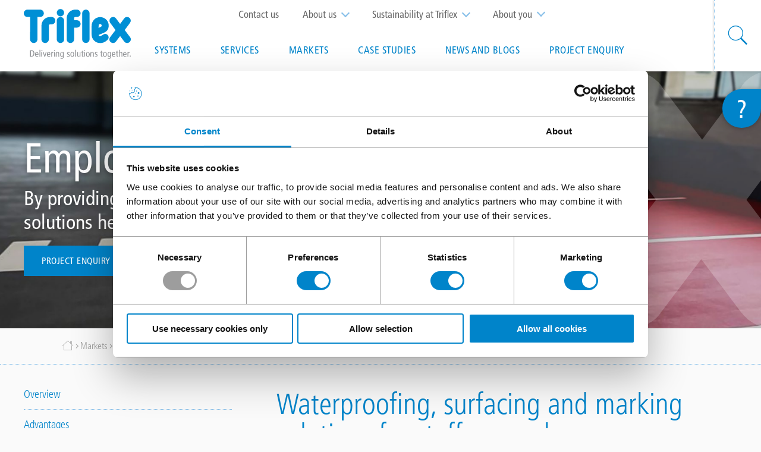

--- FILE ---
content_type: text/html; charset=UTF-8
request_url: https://www.triflex.co.uk/markets/workplaces
body_size: 24455
content:
<!DOCTYPE html>
<html lang="en" dir="ltr">
  <head>

 <meta charset="utf-8" />
<style>/* @see https://github.com/aFarkas/lazysizes#broken-image-symbol */.js img.b-lazy:not([src]) { visibility: hidden; }/* @see https://github.com/aFarkas/lazysizes#automatically-setting-the-sizes-attribute */.js img.lazyloaded[data-sizes=auto] { display: block; width: 100%; }</style>
<meta name="description" content="Staff car parks provide an essential function in the workplace, so protecting the parking asset from harmful corrosion processes is vital. It’s not just spall" />
<link rel="canonical" href="https://www.triflex.co.uk/markets/workplaces" />
<meta name="google" content="" />
<meta name="Generator" content="Drupal 10 (https://www.drupal.org)" />
<meta name="MobileOptimized" content="width" />
<meta name="HandheldFriendly" content="true" />
<meta name="viewport" content="width=device-width, initial-scale=1.0" />
<script>var ct_check_js_val = '597227d4432c60f2ec39c41f5dcbd56d';var drupal_ac_antibot_cookie_value = '976856e129cae4e4861d07f6d24c3ec737609625eb4d678e576dcac544632b20';var ct_use_cookies = 1;var ct_use_alt_cookies = 0;var ct_capture_buffer = 0;</script>
<link rel="icon" href="/themes/custom/triflex_theme/favicon.ico" type="image/vnd.microsoft.icon" />
<link rel="alternate" hreflang="en-GB" href="https://www.triflex.co.uk/markets/workplaces" />
<link rel="alternate" hreflang="en-IE" href="https://www.triflex.ie/markets/workplaces" />

    <title>Waterproofing, surfacing and marking solutions for staff car parks | Triflex</title>
    <link rel="stylesheet" media="all" href="/core/misc/components/progress.module.css?t5v22p" />
<link rel="stylesheet" media="all" href="/core/misc/components/ajax-progress.module.css?t5v22p" />
<link rel="stylesheet" media="all" href="/core/modules/system/css/components/align.module.css?t5v22p" />
<link rel="stylesheet" media="all" href="/core/modules/system/css/components/fieldgroup.module.css?t5v22p" />
<link rel="stylesheet" media="all" href="/core/modules/system/css/components/container-inline.module.css?t5v22p" />
<link rel="stylesheet" media="all" href="/core/modules/system/css/components/clearfix.module.css?t5v22p" />
<link rel="stylesheet" media="all" href="/core/modules/system/css/components/details.module.css?t5v22p" />
<link rel="stylesheet" media="all" href="/core/modules/system/css/components/hidden.module.css?t5v22p" />
<link rel="stylesheet" media="all" href="/core/modules/system/css/components/item-list.module.css?t5v22p" />
<link rel="stylesheet" media="all" href="/core/modules/system/css/components/js.module.css?t5v22p" />
<link rel="stylesheet" media="all" href="/core/modules/system/css/components/nowrap.module.css?t5v22p" />
<link rel="stylesheet" media="all" href="/core/modules/system/css/components/position-container.module.css?t5v22p" />
<link rel="stylesheet" media="all" href="/core/modules/system/css/components/reset-appearance.module.css?t5v22p" />
<link rel="stylesheet" media="all" href="/core/modules/system/css/components/resize.module.css?t5v22p" />
<link rel="stylesheet" media="all" href="/core/modules/system/css/components/system-status-counter.css?t5v22p" />
<link rel="stylesheet" media="all" href="/core/modules/system/css/components/system-status-report-counters.css?t5v22p" />
<link rel="stylesheet" media="all" href="/core/modules/system/css/components/system-status-report-general-info.css?t5v22p" />
<link rel="stylesheet" media="all" href="/core/modules/system/css/components/tablesort.module.css?t5v22p" />
<link rel="stylesheet" media="all" href="/core/modules/filter/css/filter.caption.css?t5v22p" />
<link rel="stylesheet" media="all" href="/modules/contrib/entity_embed/css/entity_embed.filter.caption.css?t5v22p" />
<link rel="stylesheet" media="all" href="/core/modules/views/css/views.module.css?t5v22p" />
<link rel="stylesheet" media="all" href="/modules/contrib/paragraphs/css/paragraphs.unpublished.css?t5v22p" />
<link rel="stylesheet" media="all" href="/modules/custom/triflex_paragraphs/css/first_time_visitor.css?t5v22p" />
<link rel="stylesheet" media="all" href="/themes/custom/triflex_theme/assets/css/styles.css?t5v22p" />
<link rel="stylesheet" media="all" href="/themes/custom/triflex_theme/assets/css/ie.css?t5v22p" />
<link rel="stylesheet" media="print" href="/themes/custom/triflex_theme/assets/css/print.css?t5v22p" />
<link rel="stylesheet" media="all" href="/themes/custom/triflex_theme/assets/icon-fonts/style.css?t5v22p" />
<link rel="stylesheet" media="all" href="https://cdnjs.cloudflare.com/ajax/libs/slick-carousel/1.8.1/slick.min.css" />

        <script type="application/json" data-drupal-selector="drupal-settings-json">{"path":{"baseUrl":"\/","pathPrefix":"","currentPath":"node\/981","currentPathIsAdmin":false,"isFront":false,"currentLanguage":"en"},"pluralDelimiter":"\u0003","gtag":{"tagId":"","consentMode":false,"otherIds":[],"events":[],"additionalConfigInfo":[]},"suppressDeprecationErrors":true,"ajaxPageState":{"libraries":"[base64]","theme":"triflex_theme","theme_token":null},"ajaxTrustedUrl":{"form_action_p_pvdeGsVG5zNF_XLGPTvYSKCf43t8qZYSwcfZl2uzM":true},"gtm":{"tagId":null,"settings":{"data_layer":"dataLayer","include_environment":false},"tagIds":["GTM-W87H3WJ"]},"lazy":{"lazysizes":{"lazyClass":"b-lazy","loadedClass":"lazyloaded","loadingClass":"lazyloading","preloadClass":"lazypreload","errorClass":"b-error","autosizesClass":"lazyautosizes","srcAttr":"data-src","srcsetAttr":"data-srcset","sizesAttr":"data-sizes","minSize":40,"customMedia":[],"init":true,"expFactor":1.5,"hFac":0.8,"loadMode":2,"loadHidden":true,"ricTimeout":0,"throttleDelay":125,"plugins":[]},"placeholderSrc":"data:image\/gif;base64,R0lGODlhAQABAAAAACH5BAEKAAEALAAAAAABAAEAAAICTAEAOw==","preferNative":false,"minified":true,"libraryPath":"\/libraries\/lazysizes"},"field_group":{"html_element":{"mode":"default","context":"view","settings":{"label":"Mega menu teaser","classes":"mega-menu-teaser","id":"","element":"div","show_label":false,"label_element":"h3","attributes":"","effect":"none","speed":"fast"}}},"user":{"uid":0,"permissionsHash":"34541ade445d0453fce032ab2a5693ff6ded3265c20792304baeeb01bb624913"}}</script>
<script src="/core/misc/drupalSettingsLoader.js?v=10.5.1"></script>
<script src="/modules/contrib/google_tag/js/gtag.js?t5v22p"></script>
<script src="/modules/contrib/google_tag/js/gtm.js?t5v22p"></script>

  </head>
  <body class="path-node page-node-type-page">

        <a href="#main-content" class="visually-hidden focusable skip-link">
      Skip to main content
    </a>
    <noscript><iframe src="https://www.googletagmanager.com/ns.html?id=GTM-W87H3WJ"
                  height="0" width="0" style="display:none;visibility:hidden"></iframe></noscript>

      <div class="dialog-off-canvas-main-canvas" data-off-canvas-main-canvas>
    
  <div id="redirect-dialog" class="modal-dialog mfp-hide">
          <div class="modal-dialog__inner" data-redirect="GB">
        <p class="modal-dialog__text">
            It looks like you're in the United Kingdom, visit <a href="#" class="redirect-link"><strong>Triflex.co.uk</strong></a> to view content specific to your Location
        </p>
        <div class="modal-dialog__actions">
          <a href="#" class="modal-dialog__redirect-link redirect-link button button--primary button--with-arrow">Visit Triflex.co.uk</a>
          <a href="#" id="stay-link" class="modal-dialog-modal-dismiss button button--primary button--with-arrow">Stay on Triflex.com</a>
        </div>
      </div>
            <div class="modal-dialog__inner" data-redirect="BE">
        <p class="modal-dialog__text">
            Het lijkt er op dat je in België bent. Wil je de website van <a href="#" class="redirect-link"><strong>Triflex België</strong></a> bezoeken?
        </p>
        <div class="modal-dialog__actions">
          <a href="#" class="modal-dialog__redirect-link redirect-link button button--primary button--with-arrow">Bezoek Triflex.be</a>
          <a href="#" id="stay-link" class="modal-dialog-modal-dismiss button button--primary button--with-arrow">Blijf op Triflex.com</a>
        </div>
      </div>
            <div class="modal-dialog__inner" data-redirect="BE-fr">
        <p class="modal-dialog__text">
            Il semble que vous soyez en Belgique. Voulez-vous consulter le site web de <a href="#" class="redirect-link"><strong>Triflex Belgium</strong></a>?
        </p>
        <div class="modal-dialog__actions">
          <a href="#" class="modal-dialog__redirect-link redirect-link button button--primary button--with-arrow">Consultez Triflex.be</a>
          <a href="#" id="stay-link" class="modal-dialog-modal-dismiss button button--primary button--with-arrow">Restez sur Triflex.com</a>
        </div>
      </div>
            <div class="modal-dialog__inner" data-redirect="NL">
        <p class="modal-dialog__text">
            Het lijkt er op dat je in Nederland bent. Wil je de website van <a href="#" class="redirect-link"><strong>Triflex Nederland</strong></a> bezoeken?
        </p>
        <div class="modal-dialog__actions">
          <a href="#" class="modal-dialog__redirect-link redirect-link button button--primary button--with-arrow">Bezoek Triflex.nl</a>
          <a href="#" id="stay-link" class="modal-dialog-modal-dismiss button button--primary button--with-arrow">Blijf op Triflex.com</a>
        </div>
      </div>
        </div>

  
<div class="print">
  <div id="block-multilinguallogo" class="block block-triflex-blocks block-multilingual-logo">
  
    
      <div class="mobile-logo"><a href="/"><img src="/sites/triflex.co.uk/files/styles/multilingual_logo/public/multilingual_logos/Triflex-Mobile.png?itok=wraiyZMB" alt="Multilingual Logo" />

</a></div>
<div class="desktop-logo"><a href="/"><img src="/themes/custom/triflex_theme/logo.svg" alt="Multilingual Logo" />
</a></div>

  </div>

</div>
<header id="mainHeader"  class="header clearfix">
    <div class="header__multilanguage-logo">
    <div id="block-multilinguallogo" class="block block-triflex-blocks block-multilingual-logo">
  
    
      <div class="mobile-logo"><a href="/"><img src="/sites/triflex.co.uk/files/styles/multilingual_logo/public/multilingual_logos/Triflex-Mobile.png?itok=wraiyZMB" alt="Multilingual Logo" />

</a></div>
<div class="desktop-logo"><a href="/"><img src="/themes/custom/triflex_theme/logo.svg" alt="Multilingual Logo" />
</a></div>

  </div>

  </div>

  <div class="header__menus">
    <div class="header__top clearfix">
      <div class="header__top-wrapper">
                          <div class="header__interestgroup">
            <div class="interest-group-dropdown block block-triflex-blocks block-interest-group" id="block-interestgroup">
  
      <h2>About you</h2>
    
      <ul><li><a href="/about-you/installer" term-id="5" hreflang="en">Installer</a></li><li><a href="/about-you/specifier" term-id="10" hreflang="en">Specifier</a></li><li><a href="/about-you/structural-engineer" term-id="11" hreflang="en">Structural Engineer</a></li><li><a href="/b2g-services" term-id="179" hreflang="en">Flat roof framework</a></li></ul>
  </div>

          </div>
                          <div class="header__top-menu">
            <nav role="navigation" aria-labelledby="block-topmenu-menu" id="block-topmenu">
            
  <h2 class="visually-hidden" id="block-topmenu-menu">Top menu</h2>
  

        
              <ul class="menu">
                    <li class="menu-item">
        <a href="/contact-us" data-drupal-link-system-path="node/166">Contact us</a>
              </li>
                <li class="menu-item menu-item--expanded">
        <a href="/about-us" data-drupal-link-system-path="node/6">About us</a>
                                <ul class="menu">
                    <li class="menu-item">
        <a href="/about-us/environment" data-drupal-link-system-path="node/497">Environment</a>
              </li>
                <li class="menu-item menu-item--collapsed">
        <a href="/about-us/approvals-certification" data-drupal-link-system-path="node/498">Approvals and certification</a>
              </li>
                <li class="menu-item">
        <a href="/about-us/history" data-drupal-link-system-path="node/494">History</a>
              </li>
                <li class="menu-item">
        <a href="/about-us/cold-liquid-applied-resins" data-drupal-link-system-path="node/547">Cold liquid applied waterproofing</a>
              </li>
                <li class="menu-item">
        <a href="/about-us/job-vacancies" title="Job vacancies" data-drupal-link-system-path="node/904">Job vacancies</a>
              </li>
        </ul>
  
              </li>
                <li class="menu-item menu-item--expanded">
        <a href="/sustainability" data-drupal-link-system-path="node/1354">Sustainability at Triflex</a>
                                <ul class="menu">
                    <li class="menu-item">
        <a href="/triflex-sustainability-data-sheets" data-drupal-link-system-path="node/1295">Sustainability Data Sheets</a>
              </li>
        </ul>
  
              </li>
        </ul>
  


  </nav>

          </div>
              </div>
    </div>
    <div class="header__main-menu">
      <nav role="navigation" aria-labelledby="block-mainnavigation-menu" id="block-mainnavigation" class="header__nav">
            
  <h2 class="visually-hidden" id="block-mainnavigation-menu">Main navigation</h2>
  

        

<ul data-region="header" class="menu menu-level-0">
        
    <li class="menu-item menu-item--expanded">
      <a href="/systems" title="The complete range of Triflex systems" data-drupal-link-system-path="node/5">Systems</a>

              <span class="menu-item__arrow icon-arrow-down-open" aria-hidden="true"></span>
      
                          

<div class="menu_link_content menu-link-contentmain view-mode-default menu-dropdown menu-dropdown-0 menu-type-default">
  <div class="back-button">Back</div>
        
<ul class="menu menu-level-1">
    

  
  <li class="menu-item menu-item--expanded">
    <a href="/systems/roofs" title="Waterproofing for flat roofs, roof details and roof repairs" data-drupal-link-system-path="node/16">Roofs</a>

    
          <span class="menu-item__arrow icon-arrow-down-open" aria-hidden="true"></span>
    
    
              

<div class="menu_link_content menu-link-contentmain view-mode-default menu-dropdown menu-dropdown-1 menu-type-default">
  <div class="back-button">Back</div>
        
<ul class="menu menu-level-2">
    

  
  <li class="menu-item menu-item--collapsed">
    <a href="/systems/roofs/triflex-protect" title="A rapid curing, reinforced system suitable for waterproofing all roof constructions." data-drupal-link-system-path="node/10">Triflex ProTect</a>

    
    
    
              

<div class="menu_link_content menu-link-contentmain view-mode-default menu-dropdown menu-dropdown-2 menu-type-default">
  <div class="back-button">Back</div>
        
<div  class="mega-menu-teaser">
      
            <div class="field field--name-field-image field--type-entity-reference field--label-hidden field__item">
<div class="media--view-mode-triflex-660-200-">
    
    

  
  
            <div class="field field--name-field-media-image field--type-image field--label-hidden field__item">  <img loading="lazy" src="[data-uri]" width="660" height="200" alt="Intelligent roof protection" class="b-lazy" data-src="/sites/triflex.co.uk/files/styles/triflex_660_x_200/public/2023-05/Triflex-Roofs-mega.jpg?itok=j1Cmm3OD" />


</div>
      

  
  </div>
</div>
      
  <span class="field field-title string field--label-hidden">Triflex ProTect</span>

            <div class="field field--name-field-text field--type-text-long field--label-hidden field__item"><p>Triflex ProTect is an ultra versatile, highly durable roof waterproofing solution, ideal for both refurbishment and new-build. It is compatible with almost all roof build-ups and existing substrates, including single ply.</p></div>
      
            <div class="field field--name-field-button field--type-link field--label-hidden field__item"><a href="/systems/roofs/triflex-protect">Find out more</a></div>
      
  </div>

  </div>

      </li>
    

  
  <li class="menu-item menu-item--collapsed">
    <a href="/systems/roofs/triflex-prothan" title="An odour free liquid applied waterproofing solution ideal for use in sensitive environments" data-drupal-link-system-path="node/67">Triflex ProThan</a>

    
    
    
              

<div class="menu_link_content menu-link-contentmain view-mode-default menu-dropdown menu-dropdown-2 menu-type-default">
  <div class="back-button">Back</div>
        
<div  class="mega-menu-teaser">
      
            <div class="field field--name-field-image field--type-entity-reference field--label-hidden field__item">
<div class="media--view-mode-triflex-660-200-">
    
    

  
  
            <div class="field field--name-field-media-image field--type-image field--label-hidden field__item">  <img loading="lazy" src="[data-uri]" width="660" height="200" alt="ProThan Teaser" class="b-lazy" data-src="/sites/triflex.co.uk/files/styles/triflex_660_x_200/public/2023-05/Triflex-ProThan-mega.jpg?itok=uVt2d1tV" />


</div>
      

  
  </div>
</div>
      
  <span class="field field-title string field--label-hidden">Triflex ProThan</span>

            <div class="field field--name-field-text field--type-text-long field--label-hidden field__item"><p>Triflex ProThan is an odour free waterproofing solution ideal for use in sensitive environments.&nbsp;The cold liquid applied system does not require any hot works and can also be used internally within buildings without the requirement for additional ventilation.</p>

</div>
      
            <div class="field field--name-field-button field--type-link field--label-hidden field__item"><a href="/systems/roofs/triflex-prothan">Find out more</a></div>
      
  </div>

  </div>

      </li>
    

  
  <li class="menu-item menu-item--collapsed">
    <a href="https://www.triflex.co.uk/systems/roofs/triflex-prodetail" title="A fast and easy PMMA liquid solution for waterproofing details, including upstands, gutters and penetrations">Triflex ProDetail</a>

    
    
    
              

<div class="menu_link_content menu-link-contentmain view-mode-default menu-dropdown menu-dropdown-2 menu-type-default">
  <div class="back-button">Back</div>
        
<div  class="mega-menu-teaser">
      
            <div class="field field--name-field-image field--type-entity-reference field--label-hidden field__item">
<div class="media--view-mode-triflex-660-200-">
    
    

  
  
            <div class="field field--name-field-media-image field--type-image field--label-hidden field__item">  <img loading="lazy" src="[data-uri]" width="660" height="200" alt="Triflex ProDetail menu teaser image" class="b-lazy" data-src="/sites/triflex.co.uk/files/styles/triflex_660_x_200/public/2023-05/Triflex-ProDetail-mega.jpg?itok=nCEdWEHT" />


</div>
      

  
  </div>
</div>
      
  <span class="field field-title string field--label-hidden">Triflex ProDetail</span>

            <div class="field field--name-field-text field--type-text-long field--label-hidden field__item"><p>&nbsp;Triflex ProDetail is the proven, reliable solution for the fast and easy seamless waterproofing of virtually all details, including upstands, gutters, cut edge corrosion and roof penetrations.</p></div>
      
            <div class="field field--name-field-button field--type-link field--label-hidden field__item"><a href="https://www.triflex.co.uk/systems/roofs/triflex-prodetail">Find out more</a></div>
      
  </div>

  </div>

      </li>
    

  
  <li class="menu-item">
    <a href="/systems/roofs/triflex-smarttec" title="A low odour single component system, for use in sensitive environments and damp substrates" data-drupal-link-system-path="node/69">Triflex SmartTec</a>

    
    
    
              

<div class="menu_link_content menu-link-contentmain view-mode-default menu-dropdown menu-dropdown-2 menu-type-default">
  <div class="back-button">Back</div>
        
<div  class="mega-menu-teaser">
      
            <div class="field field--name-field-image field--type-entity-reference field--label-hidden field__item">
<div class="media--view-mode-triflex-660-200-">
    
    

  
  
            <div class="field field--name-field-media-image field--type-image field--label-hidden field__item">  <img loading="lazy" src="[data-uri]" width="660" height="200" alt="Triflex SmartTec Teaser" class="b-lazy" data-src="/sites/triflex.co.uk/files/styles/triflex_660_x_200/public/2023-05/Triflex-SmartTec-teaser.jpg?itok=oivGI29o" />


</div>
      

  
  </div>
</div>
      
  <span class="field field-title string field--label-hidden">Triflex SmartTec</span>

            <div class="field field--name-field-text field--type-text-long field--label-hidden field__item"><p>Triflex SmartTec is a single component, virtually odourless reinforced waterproofing system for roofs and internal areas. The system can be applied to numerous substrates without a primer, providing exceptional levels of vapour permeability.</p></div>
      
            <div class="field field--name-field-button field--type-link field--label-hidden field__item"><a href="/systems/roofs/triflex-smarttec">Find out more</a></div>
      
  </div>

  </div>

      </li>
    

  
  <li class="menu-item">
    <a href="/systems/roofs/triflex-profibre" title="A fibre reinforced solution for intricate and extremely complex details" data-drupal-link-system-path="node/66">Triflex ProFibre</a>

    
    
    
              

<div class="menu_link_content menu-link-contentmain view-mode-default menu-dropdown menu-dropdown-2 menu-type-default">
  <div class="back-button">Back</div>
        
<div  class="mega-menu-teaser">
      
            <div class="field field--name-field-image field--type-entity-reference field--label-hidden field__item">
<div class="media--view-mode-triflex-660-200-">
    
    

  
  
            <div class="field field--name-field-media-image field--type-image field--label-hidden field__item">  <img loading="lazy" src="[data-uri]" width="660" height="200" alt="ProFibre Teaser" class="b-lazy" data-src="/sites/triflex.co.uk/files/styles/triflex_660_x_200/public/2023-05/Triflex-ProFibre-mega.jpg?itok=QNvQJTyA" />


</div>
      

  
  </div>
</div>
      
  <span class="field field-title string field--label-hidden">Triflex ProFibre</span>

            <div class="field field--name-field-text field--type-text-long field--label-hidden field__item"><p>Triflex ProFibre is designed for fast and easy waterproofing of challenging and complex details. Utilising&nbsp;our unique solvent free fibre reinforced technology with ultra rapid cure times, even at low temperatures.</p></div>
      
            <div class="field field--name-field-button field--type-link field--label-hidden field__item"><a href="/systems/roofs/triflex-profibre">Find out more</a></div>
      
  </div>

  </div>

      </li>
    

  
  <li class="menu-item">
    <a href="/systems/roofs/triflex-flexsealer" title="A pourable waterproofing sealant" data-drupal-link-system-path="node/1022">Triflex FlexSealer</a>

    
    
    
              

<div class="menu_link_content menu-link-contentmain view-mode-default menu-dropdown menu-dropdown-2 menu-type-default">
  <div class="back-button">Back</div>
        
<div  class="mega-menu-teaser">
      
            <div class="field field--name-field-image field--type-entity-reference field--label-hidden field__item">
<div class="media--view-mode-triflex-660-200-">
    
    

  
  
            <div class="field field--name-field-media-image field--type-image field--label-hidden field__item">  <img loading="lazy" src="[data-uri]" width="660" height="200" class="b-lazy" data-src="/sites/triflex.co.uk/files/styles/triflex_660_x_200/public/FlexSealer-Mega-Menu%20teaser_0.jpg?itok=PiUe-T9o" />


</div>
      

  
  </div>
</div>
      
  <span class="field field-title string field--label-hidden">Triflex FlexSealer</span>

            <div class="field field--name-field-text field--type-text-long field--label-hidden field__item"><p>The Triflex FlexSealer waterproof sealer is a flexible, pourable waterproofing developed for awkward roof penetrations and sealing pitch pockets and pipe pockets.</p></div>
      
            <div class="field field--name-field-button field--type-link field--label-hidden field__item"><a href="/flexfiller">Find out more</a></div>
      
  </div>

  </div>

      </li>
    

  
  <li class="menu-item">
    <a href="/triflex-smarttec-fibre-temporary-repair-kit" title="Contains everything for emergency or temporary flat roof repair" data-drupal-link-system-path="node/1075">Triflex SmartTec Fibre Temporary Repair Kit</a>

    
    
    
              

<div class="menu_link_content menu-link-contentmain view-mode-default menu-dropdown menu-dropdown-2 menu-type-default">
  <div class="back-button">Back</div>
        
<div  class="mega-menu-teaser">
      
            <div class="field field--name-field-image field--type-entity-reference field--label-hidden field__item">
<div class="media--view-mode-triflex-660-200-">
    
    

  
  
            <div class="field field--name-field-media-image field--type-image field--label-hidden field__item">  <img loading="lazy" src="[data-uri]" width="660" height="200" alt="Image of the Triflex SmartTec Fibre Temporary Repair Kit mega menu teaser" class="b-lazy" data-src="/sites/triflex.co.uk/files/styles/triflex_660_x_200/public/2023-05/Triflex-SmartTec-Fibre-Temporary-Repair-Kit-mega.jpg?itok=_DG3_LWH" />


</div>
      

  
  </div>
</div>
      
  <span class="field field-title string field--label-hidden">Triflex SmartTec Fibre Temporary Repair Kit</span>

            <div class="field field--name-field-text field--type-text-long field--label-hidden field__item"><p>Triflex SmartTec Fibre Temporary Repair Kit contains everything for emergency or temporary flat roof repair. The self-contained, van ready repair kit includes enough materials for several small patch roof repairs.</p></div>
      
            <div class="field field--name-field-button field--type-link field--label-hidden field__item"><a href="/triflex-smarttec-fibre-temporary-repair-kit">Find out more</a></div>
      
  </div>

  </div>

      </li>
  </ul>


<div  class="mega-menu-teaser">
      
            <div class="field field--name-field-image field--type-entity-reference field--label-hidden field__item">
<div class="media--view-mode-triflex-660-200-">
    
    

  
  
            <div class="field field--name-field-media-image field--type-image field--label-hidden field__item">  <img loading="lazy" src="[data-uri]" width="660" height="200" alt="Intelligent roof protection" class="b-lazy" data-src="/sites/triflex.co.uk/files/styles/triflex_660_x_200/public/2023-05/Triflex-Roofs-mega.jpg?itok=j1Cmm3OD" />


</div>
      

  
  </div>
</div>
      
  <span class="field field-title string field--label-hidden">Intelligent roof protection</span>

            <div class="field field--name-field-text field--type-text-long field--label-hidden field__item"><p><span>Our wide range of highly certified, seamless, liquid applied waterproofing, surfacing and coating systems for flat roof waterproofing, detailing and repairs.</span></p></div>
      
            <div class="field field--name-field-button field--type-link field--label-hidden field__item"><a href="/systems/roofs">Find out more</a></div>
      
  </div>

  </div>

      </li>
    

  
  <li class="menu-item menu-item--expanded">
    <a href="/systems/walkways-balconies-and-terraces" title="Lasting tailored surfacing for walkways, balconies and terraces" data-drupal-link-system-path="node/17">Walkways, balconies and terraces</a>

    
          <span class="menu-item__arrow icon-arrow-down-open" aria-hidden="true"></span>
    
    
              

<div class="menu_link_content menu-link-contentmain view-mode-default menu-dropdown menu-dropdown-1 menu-type-default">
  <div class="back-button">Back</div>
        
<ul class="menu menu-level-2">
    

  
  <li class="menu-item">
    <a href="/systems/walkways-balconies-and-terraces/triflex-profloor" title="Partially reinforced system for use on cantilevered structures and over unoccupied spaces" data-drupal-link-system-path="node/60">Triflex ProFloor</a>

    
    
    
              

<div class="menu_link_content menu-link-contentmain view-mode-default menu-dropdown menu-dropdown-2 menu-type-default">
  <div class="back-button">Back</div>
        
<div  class="mega-menu-teaser">
      
            <div class="field field--name-field-image field--type-entity-reference field--label-hidden field__item">
<div class="media--view-mode-triflex-660-200-">
    
    

  
  
            <div class="field field--name-field-media-image field--type-image field--label-hidden field__item">  <img loading="lazy" src="[data-uri]" width="660" height="200" alt="ProFloor menu Teaser" class="b-lazy" data-src="/sites/triflex.co.uk/files/styles/triflex_660_x_200/public/2025-08/Triflex-WBT-ProFloor-mega-menu-teaser-image.jpg?itok=nnlU4aII" />


</div>
      

  
  </div>
</div>
      
  <span class="field field-title string field--label-hidden">Triflex ProFloor</span>

            <div class="field field--name-field-text field--type-text-long field--label-hidden field__item"><p>Triflex ProFloor is a partially reinforced system for use on cantilevered structures and over unoccupied spaces.&nbsp;The system is ultra fast curing, cold liquid applied and fully customisable.</p></div>
      
            <div class="field field--name-field-button field--type-link field--label-hidden field__item"><a href="/systems/walkways-balconies-and-terraces/triflex-profloor">Find out more</a></div>
      
  </div>

  </div>

      </li>
    

  
  <li class="menu-item">
    <a href="/systems/walkways-balconies-and-terraces/triflex-proterra" title="Designed to waterproof and surface walkways, balconies and terraces over occupied premises" data-drupal-link-system-path="node/56">Triflex ProTerra</a>

    
    
    
              

<div class="menu_link_content menu-link-contentmain view-mode-default menu-dropdown menu-dropdown-2 menu-type-default">
  <div class="back-button">Back</div>
        
<div  class="mega-menu-teaser">
      
            <div class="field field--name-field-image field--type-entity-reference field--label-hidden field__item">
<div class="media--view-mode-triflex-660-200-">
    
    

  
  
            <div class="field field--name-field-media-image field--type-image field--label-hidden field__item">  <img loading="lazy" src="[data-uri]" width="660" height="200" alt="Triflex ProTerra menu Teaser" class="b-lazy" data-src="/sites/triflex.co.uk/files/styles/triflex_660_x_200/public/2025-08/Triflex-WBT-ProTerra-mega-menu-teaser-image.jpg?itok=RcvK09jA" />


</div>
      

  
  </div>
</div>
      
  <span class="field field-title string field--label-hidden">Triflex ProTerra</span>

            <div class="field field--name-field-text field--type-text-long field--label-hidden field__item"><p>Triflex ProTerra is designed to waterproof and surface walkways, balconies and terraces over occupied premises. Providing a combination of reliable, long term waterproofing, highly durable surfacing and attractive design.</p></div>
      
            <div class="field field--name-field-button field--type-link field--label-hidden field__item"><a href="/systems/walkways-balconies-and-terraces/triflex-proterra">Find out more</a></div>
      
  </div>

  </div>

      </li>
    

  
  <li class="menu-item">
    <a href="/systems/walkways-balconies-and-terraces/triflex-proterra-buried" title="For use on walkways, balconies and terraces beneath coverings or in buried and inverted build-ups" data-drupal-link-system-path="node/75">Triflex ProTerra Buried</a>

    
    
    
              

<div class="menu_link_content menu-link-contentmain view-mode-default menu-dropdown menu-dropdown-2 menu-type-default">
  <div class="back-button">Back</div>
        
<div  class="mega-menu-teaser">
      
            <div class="field field--name-field-image field--type-entity-reference field--label-hidden field__item">
<div class="media--view-mode-triflex-660-200-">
    
    

  
  
            <div class="field field--name-field-media-image field--type-image field--label-hidden field__item">  <img loading="lazy" src="[data-uri]" width="660" height="200" alt="ProTerra Buried teaser" class="b-lazy" data-src="/sites/triflex.co.uk/files/styles/triflex_660_x_200/public/2023-05/Triflex-ProTerra-Buried-Teaser.jpg?itok=CYRdXFzJ" />


</div>
      

  
  </div>
</div>
      
  <span class="field field-title string field--label-hidden">Triflex ProTerra Buried</span>

            <div class="field field--name-field-text field--type-text-long field--label-hidden field__item"><p>Triflex ProTerra Buried is the perfect waterproofing solution for use beneath bonded or overlay solutions such as paving slabs, tiles or timber decking on balconies, walkways or terraces.</p></div>
      
            <div class="field field--name-field-button field--type-link field--label-hidden field__item"><a href="/systems/walkways-balconies-and-terraces/triflex-proterra-buried">Find out more</a></div>
      
  </div>

  </div>

      </li>
    

  
  <li class="menu-item">
    <a href="/systems/walkways-balconies-and-terraces/triflex-proterra-insulated" title="Insulated build-up for trafficked walkways, balconies and terraces" data-drupal-link-system-path="node/77">Triflex ProTerra Insulated</a>

    
    
    
              

<div class="menu_link_content menu-link-contentmain view-mode-default menu-dropdown menu-dropdown-2 menu-type-default">
  <div class="back-button">Back</div>
        
<div  class="mega-menu-teaser">
      
            <div class="field field--name-field-image field--type-entity-reference field--label-hidden field__item">
<div class="media--view-mode-triflex-660-200-">
    
    

  
  
            <div class="field field--name-field-media-image field--type-image field--label-hidden field__item">  <img loading="lazy" src="[data-uri]" width="660" height="200" alt="ProTerra Insulated Teaser" class="b-lazy" data-src="/sites/triflex.co.uk/files/styles/triflex_660_x_200/public/2023-05/ProTerra-Insulated-Teaser_1.jpg?itok=0xohqYNi" />


</div>
      

  
  </div>
</div>
      
  <span class="field field-title string field--label-hidden">Triflex ProTerra Insulated</span>

            <div class="field field--name-field-text field--type-text-long field--label-hidden field__item"><p>Triflex ProTerra Insulated provides an insulated build up for walkways, balconies or terraces. Utilising&nbsp;high quality warm roof insulation,&nbsp;an&nbsp;impact resistant topping and a durable and decorative waterproofing and surfacing finish.</p></div>
      
            <div class="field field--name-field-button field--type-link field--label-hidden field__item"><a href="/systems/walkways-balconies-and-terraces/triflex-proterra-insulated">Find out more</a></div>
      
  </div>

  </div>

      </li>
    

  
  <li class="menu-item">
    <a href="/systems/walkways-balconies-and-terraces/triflex-prodrain" title="Specialist vented solution for saturated and contaminated substrates" data-drupal-link-system-path="node/324">Triflex ProDrain</a>

    
    
    
              

<div class="menu_link_content menu-link-contentmain view-mode-default menu-dropdown menu-dropdown-2 menu-type-default">
  <div class="back-button">Back</div>
        
<div  class="mega-menu-teaser">
      
            <div class="field field--name-field-image field--type-entity-reference field--label-hidden field__item">
<div class="media--view-mode-triflex-660-200-">
    
    

  
  
            <div class="field field--name-field-media-image field--type-image field--label-hidden field__item">  <img loading="lazy" src="[data-uri]" width="660" height="200" alt="ProDrain Teaser" class="b-lazy" data-src="/sites/triflex.co.uk/files/styles/triflex_660_x_200/public/2023-05/Triflex-ProDrain-mega.jpg?itok=Dhf5gA5M" />


</div>
      

  
  </div>
</div>
      
  <span class="field field-title string field--label-hidden">Triflex ProDrain</span>

            <div class="field field--name-field-text field--type-text-long field--label-hidden field__item"><p>Triflex ProDrain offers a safe, clean solution for saturated and contaminated substrates.&nbsp;Featuring a self-supporting isolating and venting sheet that enables the subsequent Triflex ProTerra waterproofing and surfacing system to be applied over it.</p></div>
      
            <div class="field field--name-field-button field--type-link field--label-hidden field__item"><a href="/systems/walkways-balconies-and-terraces/triflex-prodrain">Find out more</a></div>
      
  </div>

  </div>

      </li>
    

  
  <li class="menu-item">
    <a href="/triflex-cefix-screed-631" title="Fast curing slope screed for balconies and terraces" data-drupal-link-system-path="node/1134">Triflex CeFix Screed 631</a>

    
    
    
              

<div class="menu_link_content menu-link-contentmain view-mode-default menu-dropdown menu-dropdown-2 menu-type-default">
  <div class="back-button">Back</div>
        
<div  class="mega-menu-teaser">
      
            <div class="field field--name-field-image field--type-entity-reference field--label-hidden field__item">
<div class="media--view-mode-triflex-660-200-">
    
    

  
  
            <div class="field field--name-field-media-image field--type-image field--label-hidden field__item">  <img loading="lazy" src="[data-uri]" width="660" height="200" alt="Triflex CeFix main menu teaser image" class="b-lazy" data-src="/sites/triflex.co.uk/files/styles/triflex_660_x_200/public/Triflex-CeFix-menu-teaser.png?itok=kGjD1HxU" />


</div>
      

  
  </div>
</div>
      
  <span class="field field-title string field--label-hidden">Triflex CeFix Screed 631</span>

            <div class="field field--name-field-text field--type-text-long field--label-hidden field__item"><p>Triflex CeFix Screed 631 is a fast drying screed designed for use with Triflex cold liquid applied waterproofing systems.</p></div>
      
            <div class="field field--name-field-button field--type-link field--label-hidden field__item"><a href="/triflex-cefix-screed-631">Find out more</a></div>
      
  </div>

  </div>

      </li>
  </ul>


<div  class="mega-menu-teaser">
      
            <div class="field field--name-field-image field--type-entity-reference field--label-hidden field__item">
<div class="media--view-mode-triflex-660-200-">
    
    

  
  
            <div class="field field--name-field-media-image field--type-image field--label-hidden field__item">  <img loading="lazy" src="[data-uri]" width="660" height="200" alt="Walkway, balcony, terrace menu teaser" class="b-lazy" data-src="/sites/triflex.co.uk/files/styles/triflex_660_x_200/public/2025-08/Triflex-WBT-parent-page-mega-menu-teaser-image.jpg?itok=V9EAShpk" />


</div>
      

  
  </div>
</div>
      
  <span class="field field-title string field--label-hidden">Let&#039;s head outside</span>

            <div class="field field--name-field-text field--type-text-long field--label-hidden field__item"><p>Sophisticated waterproofing and surfacing solutions for walkways, balconies and terraces with an exceptional range of colour, texture and design options. The only limit is your imagination!</p></div>
      
            <div class="field field--name-field-button field--type-link field--label-hidden field__item"><a href="/systems/walkways-balconies-and-terraces">Find out more</a></div>
      
  </div>

  </div>

      </li>
    

  
  <li class="menu-item menu-item--expanded">
    <a href="/systems/car-parks" title="Safe, secure and reliable car park surfacing and protection" data-drupal-link-system-path="node/13">Car parks</a>

    
          <span class="menu-item__arrow icon-arrow-down-open" aria-hidden="true"></span>
    
    
              

<div class="menu_link_content menu-link-contentmain view-mode-default menu-dropdown menu-dropdown-1 menu-type-default">
  <div class="back-button">Back</div>
        
<ul class="menu menu-level-2">
    

  
  <li class="menu-item">
    <a href="/systems/car-parks/triflex-propark" title="Fully reinforced system for external decks and ramps above occupied premises and those at high risk of cracking" data-drupal-link-system-path="node/58">Triflex ProPark</a>

    
    
    
              

<div class="menu_link_content menu-link-contentmain view-mode-default menu-dropdown menu-dropdown-2 menu-type-default">
  <div class="back-button">Back</div>
        
<div  class="mega-menu-teaser">
      
            <div class="field field--name-field-image field--type-entity-reference field--label-hidden field__item">
<div class="media--view-mode-triflex-660-200-">
    
    

  
  
            <div class="field field--name-field-media-image field--type-image field--label-hidden field__item">  <img loading="lazy" src="[data-uri]" width="660" height="200" alt="propark Teaser" class="b-lazy" data-src="/sites/triflex.co.uk/files/styles/triflex_660_x_200/public/2023-05/Triflex-ProPark-mega.jpg?itok=w8dmOz3D" />


</div>
      

  
  </div>
</div>
      
  <span class="field field-title string field--label-hidden">Triflex ProPark</span>

            <div class="field field--name-field-text field--type-text-long field--label-hidden field__item"><p>Triflex ProPark not only prolongs building life but also answers all of your waterproofing, surfacing, safety, aesthetic and design needs. The heavy duty, dynamic crack bridging system is certified to the highest standards including BBA and EN 1504-2.</p></div>
      
            <div class="field field--name-field-button field--type-link field--label-hidden field__item"><a href="/systems/car-parks/triflex-propark">Find out more</a></div>
      
  </div>

  </div>

      </li>
    

  
  <li class="menu-item">
    <a href="/systems/car-parks/triflex-deckfloor" title="Partially reinforced system for internal decks and ramps and external decks and ramps above parking" data-drupal-link-system-path="node/88">Triflex DeckFloor</a>

    
    
    
              

<div class="menu_link_content menu-link-contentmain view-mode-default menu-dropdown menu-dropdown-2 menu-type-default">
  <div class="back-button">Back</div>
        
<div  class="mega-menu-teaser">
      
            <div class="field field--name-field-image field--type-entity-reference field--label-hidden field__item">
<div class="media--view-mode-triflex-660-200-">
    
    

  
  
            <div class="field field--name-field-media-image field--type-image field--label-hidden field__item">  <img loading="lazy" src="[data-uri]" width="660" height="200" alt="DeckFloor Teaser" class="b-lazy" data-src="/sites/triflex.co.uk/files/styles/triflex_660_x_200/public/DeckFloor-Teaser.jpg?itok=PxTrat1_" />


</div>
      

  
  </div>
</div>
      
  <span class="field field-title string field--label-hidden">Triflex DeckFloor</span>

            <div class="field field--name-field-text field--type-text-long field--label-hidden field__item"><p>Triflex DeckFloor is suitable for car park decks and ramps over parking and internal decks and ramps over occupied spaces. The heavy duty, flexible system incorporates a high tensile strength reinforcement in high risk areas.</p></div>
      
            <div class="field field--name-field-button field--type-link field--label-hidden field__item"><a href="/systems/car-parks/triflex-deckfloor">Find out more</a></div>
      
  </div>

  </div>

      </li>
    

  
  <li class="menu-item">
    <a href="/systems/car-parks/triflex-deckcoat" title="Protective coating for internal concrete decks and ramps above parking or ground bearing concrete decks and ramps" data-drupal-link-system-path="node/87">Triflex DeckCoat</a>

    
    
    
              

<div class="menu_link_content menu-link-contentmain view-mode-default menu-dropdown menu-dropdown-2 menu-type-default">
  <div class="back-button">Back</div>
        
<div  class="mega-menu-teaser">
      
            <div class="field field--name-field-image field--type-entity-reference field--label-hidden field__item">
<div class="media--view-mode-triflex-660-200-">
    
    

  
  
            <div class="field field--name-field-media-image field--type-image field--label-hidden field__item">  <img loading="lazy" src="[data-uri]" width="660" height="200" alt="DeckCoat" class="b-lazy" data-src="/sites/triflex.co.uk/files/styles/triflex_660_x_200/public/DeckCoat-Teaser.jpg?itok=aqT94vVf" />


</div>
      

  
  </div>
</div>
      
  <span class="field field-title string field--label-hidden">Triflex DeckCoat</span>

            <div class="field field--name-field-text field--type-text-long field--label-hidden field__item"><p>Studies have shown that the worst degradation to the reinforcement of a car park occurs on the lower levels and ramps. Triflex DeckCoat waterproofs, surfaces&nbsp;and protects these areas&nbsp;to ensure that the structure is not compromised.</p></div>
      
            <div class="field field--name-field-button field--type-link field--label-hidden field__item"><a href="/systems/car-parks/triflex-deckcoat">Find out more</a></div>
      
  </div>

  </div>

      </li>
    

  
  <li class="menu-item">
    <a href="/systems/car-parks/triflex-deckdefence" title="A cost effective solution for internal concrete decks and ramps above parking and ground bearing decks and ramps" data-drupal-link-system-path="node/603">Triflex DeckDefence</a>

    
    
    
              

<div class="menu_link_content menu-link-contentmain view-mode-default menu-dropdown menu-dropdown-2 menu-type-default">
  <div class="back-button">Back</div>
        
<div  class="mega-menu-teaser">
      
            <div class="field field--name-field-image field--type-entity-reference field--label-hidden field__item">
<div class="media--view-mode-triflex-660-200-">
    
    

  
  
            <div class="field field--name-field-media-image field--type-image field--label-hidden field__item">  <img loading="lazy" src="[data-uri]" width="660" height="200" alt="DeckDefence" class="b-lazy" data-src="/sites/triflex.co.uk/files/styles/triflex_660_x_200/public/DeckDefence-teaser_0.jpg?itok=BfhSLtK9" />


</div>
      

  
  </div>
</div>
      
  <span class="field field-title string field--label-hidden">Triflex DeckDefence</span>

            <div class="field field--name-field-text field--type-text-long field--label-hidden field__item"><p>Featuring a solvent free epoxy based waterproof coating layer with an exceptionally rapid curing PMMA finish.&nbsp;Triflex DeckDefence is a cost-effective solution for internal concrete decks and ramps over parking or ground bearing concrete decks and ramps.</p></div>
      
            <div class="field field--name-field-button field--type-link field--label-hidden field__item"><a href="/systems/car-parks/triflex-deckdefence">Find out more</a></div>
      
  </div>

  </div>

      </li>
    

  
  <li class="menu-item">
    <a href="/systems/car-parks/triflex-deckdefence-epoxy" title="For fully enclosed and underground concrete decks and ramps." data-drupal-link-system-path="node/85">Triflex DeckDefence Epoxy</a>

    
    
    
              

<div class="menu_link_content menu-link-contentmain view-mode-default menu-dropdown menu-dropdown-2 menu-type-default">
  <div class="back-button">Back</div>
        
<div  class="mega-menu-teaser">
      
            <div class="field field--name-field-image field--type-entity-reference field--label-hidden field__item">
<div class="media--view-mode-triflex-660-200-">
    
    

  
  
            <div class="field field--name-field-media-image field--type-image field--label-hidden field__item">  <img loading="lazy" src="[data-uri]" width="660" height="200" alt="DeckDefence Epoxy" class="b-lazy" data-src="/sites/triflex.co.uk/files/styles/triflex_660_x_200/public/DeckDefence-Epoxy-teaser.jpg?itok=wlW4BbAi" />


</div>
      

  
  </div>
</div>
      
  <span class="field field-title string field--label-hidden">Triflex DeckDefence Epoxy</span>

            <div class="field field--name-field-text field--type-text-long field--label-hidden field__item"><p>Triflex DeckDefence Epoxy utilises solvent free epoxy resin technology that cures without the additional need for ventilation, making it ideal for fully enclosed or underground car parks.</p></div>
      
            <div class="field field--name-field-button field--type-link field--label-hidden field__item"><a href="/systems/car-parks/triflex-deckdefence-epoxy">Find out more</a></div>
      
  </div>

  </div>

      </li>
    

  
  <li class="menu-item">
    <a href="/systems/car-parks/triflex-propark-service-deck" title="A system designed specifically for use on vehicle service decks" data-drupal-link-system-path="node/83">Triflex ProPark Service Deck</a>

    
    
    
              

<div class="menu_link_content menu-link-contentmain view-mode-default menu-dropdown menu-dropdown-2 menu-type-default">
  <div class="back-button">Back</div>
        
<div  class="mega-menu-teaser">
      
            <div class="field field--name-field-image field--type-entity-reference field--label-hidden field__item">
<div class="media--view-mode-triflex-660-200-">
    
    

  
  
            <div class="field field--name-field-media-image field--type-image field--label-hidden field__item">  <img loading="lazy" src="[data-uri]" width="660" height="200" alt="Triflex ProPark Service Deck " class="b-lazy" data-src="/sites/triflex.co.uk/files/styles/triflex_660_x_200/public/Teaser_AWS.jpg?itok=LQ5m8rg7" />


</div>
      

  
  </div>
</div>
      
  <span class="field field-title string field--label-hidden">Triflex ProPark Service Deck</span>

            <div class="field field--name-field-text field--type-text-long field--label-hidden field__item"><p>Triflex ProPark Service Deck is a heavy duty, thick layer, fully reinforced waterproofing and surfacing system for vehicle service decks over occupied premises and high risk service decks subject to significant structural movement and associated cracking.</p></div>
      
            <div class="field field--name-field-button field--type-link field--label-hidden field__item"><a href="/systems/car-parks/triflex-propark-service-deck">Find out more</a></div>
      
  </div>

  </div>

      </li>
    

  
  <li class="menu-item menu-item--collapsed">
    <a href="/systems/car-parks/protectosil" title="Protectosil building protection products provide corrosion inhibitors and water repellents" data-drupal-link-system-path="node/882">Protectosil®</a>

    
    
    
              

<div class="menu_link_content menu-link-contentmain view-mode-default menu-dropdown menu-dropdown-2 menu-type-default">
  <div class="back-button">Back</div>
        
<div  class="mega-menu-teaser">
      
            <div class="field field--name-field-image field--type-entity-reference field--label-hidden field__item">
<div class="media--view-mode-triflex-660-200-">
    
    

  
  

  
  </div>
</div>
      
  <span class="field field-title string field--label-hidden">Protectosil®</span>

            <div class="field field--name-field-text field--type-text-long field--label-hidden field__item"><p>Protectosil<sup>®</sup>&nbsp;building protection products are well known and valued as corrosion inhibitors and water repellents.</p></div>
      
            <div class="field field--name-field-button field--type-link field--label-hidden field__item"><a href="/systems/car-parks/protectosil">Find out more</a></div>
      
  </div>

  </div>

      </li>
  </ul>


<div  class="mega-menu-teaser">
      
            <div class="field field--name-field-image field--type-entity-reference field--label-hidden field__item">
<div class="media--view-mode-triflex-660-200-">
    
    

  
  
            <div class="field field--name-field-media-image field--type-image field--label-hidden field__item">  <img loading="lazy" src="[data-uri]" width="660" height="200" alt="Car Park " class="b-lazy" data-src="/sites/triflex.co.uk/files/styles/triflex_660_x_200/public/2023-05/Triflex-Car-Parks-mega.jpg?itok=9G2Jk9-g" />


</div>
      

  
  </div>
</div>
      
  <span class="field field-title string field--label-hidden">Creative car park solutions</span>

            <div class="field field--name-field-text field--type-text-long field--label-hidden field__item"><p>Safe, secure and reliable car park waterproofing, surfacing, protection and marking systems for internal and external decks and ramps, underground decks and ramps, surface decks and HGV service decks.</p></div>
      
            <div class="field field--name-field-button field--type-link field--label-hidden field__item"><a href="/systems/car-parks">Find out more</a></div>
      
  </div>

  </div>

      </li>
    

  
  <li class="menu-item menu-item--expanded">
    <a href="/systems/markings" title="Cold liquid applied, rapid curing and ultra durable marking systems" data-drupal-link-system-path="node/19">Markings and coatings</a>

    
          <span class="menu-item__arrow icon-arrow-down-open" aria-hidden="true"></span>
    
    
              

<div class="menu_link_content menu-link-contentmain view-mode-default menu-dropdown menu-dropdown-1 menu-type-default">
  <div class="back-button">Back</div>
        
<ul class="menu menu-level-2">
    

  
  <li class="menu-item">
    <a href="/systems/markings/triflex-line-cold-plastic" title="Heavy duty marking system for high use areas such as driving lanes" data-drupal-link-system-path="node/539">Triflex Line Cold Plastic (Kaltplastik)</a>

    
    
    
              

<div class="menu_link_content menu-link-contentmain view-mode-default menu-dropdown menu-dropdown-2 menu-type-default">
  <div class="back-button">Back</div>
        
<div  class="mega-menu-teaser">
      
            <div class="field field--name-field-image field--type-entity-reference field--label-hidden field__item">
<div class="media--view-mode-triflex-660-200-">
    
    

  
  
            <div class="field field--name-field-media-image field--type-image field--label-hidden field__item">  <img loading="lazy" src="[data-uri]" width="660" height="200" alt="Cold Plastic" class="b-lazy" data-src="/sites/triflex.co.uk/files/styles/triflex_660_x_200/public/2023-05/Cold-plastic-mega_0.jpg?itok=1X8I4awf" />


</div>
      

  
  </div>
</div>
      
  <span class="field field-title string field--label-hidden">Triflex Line Cold Plastic (Kaltplastik)</span>

            <div class="field field--name-field-text field--type-text-long field--label-hidden field__item"><p>Heavy duty marking system for high use areas such as driving lanes to provide long lasting way-finding, pedestrian crossings, letting, symbols, blacking out, drop off areas, trolley coral coating, platform markings and much more.</p></div>
      
            <div class="field field--name-field-button field--type-link field--label-hidden field__item"><a href="/systems/markings/triflex-line-cold-plastic">Find out more</a></div>
      
  </div>

  </div>

      </li>
    

  
  <li class="menu-item">
    <a href="/systems/markings/triflex-friction-plastic" title="Heavy duty, coloured, surfacing finish" data-drupal-link-system-path="node/541">Triflex Friction Plastic (Reibeplastik)</a>

    
    
    
              

<div class="menu_link_content menu-link-contentmain view-mode-default menu-dropdown menu-dropdown-2 menu-type-default">
  <div class="back-button">Back</div>
        
<div  class="mega-menu-teaser">
      
            <div class="field field--name-field-image field--type-entity-reference field--label-hidden field__item">
<div class="media--view-mode-triflex-660-200-">
    
    

  
  
            <div class="field field--name-field-media-image field--type-image field--label-hidden field__item">  <img loading="lazy" src="[data-uri]" width="660" height="200" alt="Triflex Friction Plastic" class="b-lazy" data-src="/sites/triflex.co.uk/files/styles/triflex_660_x_200/public/2023-05/Friction-plastic-mega.jpg?itok=KJAkvuXx" />


</div>
      

  
  </div>
</div>
      
  <span class="field field-title string field--label-hidden">Triflex Friction Plastic (Reibeplastik)</span>

            <div class="field field--name-field-text field--type-text-long field--label-hidden field__item"><p>Used primarily to add a high wear coating and marking system with an anti-skid finish. Suitable for adding coatings to driving lanes, parking bays, walkways, cycle lanes, platform markings and much more.</p></div>
      
            <div class="field field--name-field-button field--type-link field--label-hidden field__item"><a href="/systems/markings/triflex-friction-plastic">Find out more</a></div>
      
  </div>

  </div>

      </li>
    

  
  <li class="menu-item">
    <a href="/systems/markings/triflex-preco-line-300" title="A thin layer, cold spray or roller applied marking system" data-drupal-link-system-path="node/542">Triflex Preco Line 300</a>

    
    
    
              

<div class="menu_link_content menu-link-contentmain view-mode-default menu-dropdown menu-dropdown-2 menu-type-default">
  <div class="back-button">Back</div>
        
<div  class="mega-menu-teaser">
      
            <div class="field field--name-field-image field--type-entity-reference field--label-hidden field__item">
<div class="media--view-mode-triflex-660-200-">
    
    

  
  
            <div class="field field--name-field-media-image field--type-image field--label-hidden field__item">  <img loading="lazy" src="[data-uri]" width="660" height="200" alt="Triflex Preco Line 300" class="b-lazy" data-src="/sites/triflex.co.uk/files/styles/triflex_660_x_200/public/2023-05/Triflex-Preco-Line-mega.jpg?itok=XqCipJlT" />


</div>
      

  
  </div>
</div>
      
  <span class="field field-title string field--label-hidden">Triflex Preco Line 300</span>

            <div class="field field--name-field-text field--type-text-long field--label-hidden field__item"><p>Ideal for creating general marking and parking bay markings. Where the marking system is subjected to moderate wear.</p></div>
      
            <div class="field field--name-field-button field--type-link field--label-hidden field__item"><a href="/systems/markings/triflex-preco-line-300">Find out more</a></div>
      
  </div>

  </div>

      </li>
    

  
  <li class="menu-item">
    <a href="/systems/markings/triflex-roll-plastic" title="Provides a coloured anti-skid surfacing finish to external areas" data-drupal-link-system-path="node/540">Triflex Roll Plastic (Rollplastik)</a>

    
    
    
              

<div class="menu_link_content menu-link-contentmain view-mode-default menu-dropdown menu-dropdown-2 menu-type-default">
  <div class="back-button">Back</div>
        
<div  class="mega-menu-teaser">
      
            <div class="field field--name-field-image field--type-entity-reference field--label-hidden field__item">
<div class="media--view-mode-triflex-660-200-">
    
    

  
  
            <div class="field field--name-field-media-image field--type-image field--label-hidden field__item">  <img loading="lazy" src="[data-uri]" width="660" height="200" alt="Triflex Roll Plastic" class="b-lazy" data-src="/sites/triflex.co.uk/files/styles/triflex_660_x_200/public/2023-05/Triflex-Roll-Plastic-mega.jpg?itok=RV0sHWtt" />


</div>
      

  
  </div>
</div>
      
  <span class="field field-title string field--label-hidden">Triflex Roll Plastic (Rollplastik)</span>

            <div class="field field--name-field-text field--type-text-long field--label-hidden field__item"><p>Ideal to add a moderate wear, anti-skid coating to external car parking areas, recreational areas, walkways and cycle lanes. Also suitable for roller applied line markings on car parks.</p></div>
      
            <div class="field field--name-field-button field--type-link field--label-hidden field__item"><a href="/systems/markings/triflex-roll-plastic">Find out more</a></div>
      
  </div>

  </div>

      </li>
    

  
  <li class="menu-item">
    <a href="/systems/markings/triflex-safetycoat" title="A stand-alone, fast curing coating system, ideal for roof demarcation, walkways and signage" data-drupal-link-system-path="node/71">Triflex SafetyCoat</a>

    
    
    
              

<div class="menu_link_content menu-link-contentmain view-mode-default menu-dropdown menu-dropdown-2 menu-type-default">
  <div class="back-button">Back</div>
        
<div  class="mega-menu-teaser">
      
            <div class="field field--name-field-image field--type-entity-reference field--label-hidden field__item">
<div class="media--view-mode-triflex-660-200-">
    
    

  
  
            <div class="field field--name-field-media-image field--type-image field--label-hidden field__item">  <img loading="lazy" src="[data-uri]" width="660" height="200" alt="Safety Coat" class="b-lazy" data-src="/sites/triflex.co.uk/files/styles/triflex_660_x_200/public/2023-05/Triflex-Safety-Coat-mega.jpg?itok=RyAcjKi_" />


</div>
      

  
  </div>
</div>
      
  <span class="field field-title string field--label-hidden">Triflex SafetyCoat</span>

            <div class="field field--name-field-text field--type-text-long field--label-hidden field__item"><p>Triflex SafetyCoat is a coloured, anti-skid coating system that provides a simple yet effective solution as either a roof marking or demarcation system or to create designated walkways on Triflex and other roofing systems.</p></div>
      
            <div class="field field--name-field-button field--type-link field--label-hidden field__item"><a href="/systems/markings/triflex-safetycoat">Find out more</a></div>
      
  </div>

  </div>

      </li>
  </ul>


<div  class="mega-menu-teaser">
      
            <div class="field field--name-field-image field--type-entity-reference field--label-hidden field__item">
<div class="media--view-mode-triflex-660-200-">
    
    

  
  
            <div class="field field--name-field-media-image field--type-image field--label-hidden field__item">  <img loading="lazy" src="[data-uri]" width="660" height="200" alt="Triflex Marking systems" class="b-lazy" data-src="/sites/triflex.co.uk/files/styles/triflex_660_x_200/public/2023-05/Triflex-markings-and-coatings-mega-menu-teaser.jpg?itok=88Ef_tdH" />


</div>
      

  
  </div>
</div>
      
  <span class="field field-title string field--label-hidden">Robust and flexible marking and coating systems</span>

            <div class="field field--name-field-text field--type-text-long field--label-hidden field__item"><p>Triflex marking and coating products provide solutions that are tough, durable, rapid curing and as with all Triflex materials, they are totally cold applied.</p></div>
      
            <div class="field field--name-field-button field--type-link field--label-hidden field__item"><a href="/systems/markings">Find out more</a></div>
      
  </div>

  </div>

      </li>
    

  
  <li class="menu-item menu-item--expanded">
    <a href="/systems/specialist" title="Innovative solutions to protect industry, infrastructure and equine facilities" data-drupal-link-system-path="node/510">Specialist applications</a>

    
          <span class="menu-item__arrow icon-arrow-down-open" aria-hidden="true"></span>
    
    
              

<div class="menu_link_content menu-link-contentmain view-mode-default menu-dropdown menu-dropdown-1 menu-type-default">
  <div class="back-button">Back</div>
        
<ul class="menu menu-level-2">
    

  
  <li class="menu-item">
    <a href="/systems/specialist/triflex-towersafe" title="Triflex Towersafe is a specially developed solution designed to waterproof the entire wind turbine." data-drupal-link-system-path="node/74">Triflex Towersafe</a>

    
    
    
              

<div class="menu_link_content menu-link-contentmain view-mode-default menu-dropdown menu-dropdown-2 menu-type-default">
  <div class="back-button">Back</div>
        
<div  class="mega-menu-teaser">
      
            <div class="field field--name-field-image field--type-entity-reference field--label-hidden field__item">
<div class="media--view-mode-triflex-660-200-">
    
    

  
  
            <div class="field field--name-field-media-image field--type-image field--label-hidden field__item">  <img loading="lazy" src="[data-uri]" width="660" height="200" alt="Towersafe mega menu teaser" class="b-lazy" data-src="/sites/triflex.co.uk/files/styles/triflex_660_x_200/public/2021-10/TowerSafe_Mega_Menu_Teaser.jpg?itok=xdGvEFVZ" />


</div>
      

  
  </div>
</div>
      
  <span class="field field-title string field--label-hidden">Triflex Towersafe</span>

            <div class="field field--name-field-text field--type-text-long field--label-hidden field__item"><p>Triflex Towersafe is a specially developed solution designed to waterproof the entire wind turbine.&nbsp;The fully reinforced system can be installed quickly to minimise downtime, and can easily withstand the unique demands of this tough environment.</p></div>
      
            <div class="field field--name-field-button field--type-link field--label-hidden field__item"><a href="/systems/specialist/triflex-towersafe">Find out more</a></div>
      
  </div>

  </div>

      </li>
    

  
  <li class="menu-item">
    <a href="/systems/specialist/triflex-equiterra" title="Triflex EquiTerra is a seamless, cold pour rubber flooring system ideal for use in a wide range of equine applications to provide a hard wearing, anti-slip finish.  " data-drupal-link-system-path="node/923">Triflex EquiTerra</a>

    
    
    
              

<div class="menu_link_content menu-link-contentmain view-mode-default menu-dropdown menu-dropdown-2 menu-type-default">
  <div class="back-button">Back</div>
        
<div  class="mega-menu-teaser">
      
            <div class="field field--name-field-image field--type-entity-reference field--label-hidden field__item">
<div class="media--view-mode-triflex-660-200-">
    
    

  
  
            <div class="field field--name-field-media-image field--type-image field--label-hidden field__item">  <img loading="lazy" src="[data-uri]" width="660" height="200" alt="Triflex EquiTerra stable floor solution" class="b-lazy" data-src="/sites/triflex.co.uk/files/styles/triflex_660_x_200/public/2023-05/Triflex-EquiTerra-mega.jpg?itok=GJobQikI" />


</div>
      

  
  </div>
</div>
      
  <span class="field field-title string field--label-hidden">Triflex EquiTerra</span>

            <div class="field field--name-field-text field--type-text-long field--label-hidden field__item"><p>Triflex EquiTerra is a&nbsp;seamless, cold pour rubber flooring system&nbsp;ideal for use in a wide range of equine applications to&nbsp;provide&nbsp;a&nbsp;hard wearing, anti-slip finish.&nbsp;&nbsp;</p></div>
      
            <div class="field field--name-field-button field--type-link field--label-hidden field__item"><a href="/systems/specialist/triflex-equiterra">Find out more</a></div>
      
  </div>

  </div>

      </li>
    

  
  <li class="menu-item">
    <a href="/systems/specialist/helipads" title="Triflex Solutions for Helipads" data-drupal-link-system-path="node/1163">Helipads</a>

    
    
    
              

<div class="menu_link_content menu-link-contentmain view-mode-default menu-dropdown menu-dropdown-2 menu-type-default">
  <div class="back-button">Back</div>
        
<div  class="mega-menu-teaser">
      
            <div class="field field--name-field-image field--type-entity-reference field--label-hidden field__item">
<div class="media--view-mode-triflex-660-200-">
    
    

  
  
            <div class="field field--name-field-media-image field--type-image field--label-hidden field__item">  <img loading="lazy" src="[data-uri]" width="660" height="200" alt="Triflex Helipad menu teaser image" class="b-lazy" data-src="/sites/triflex.co.uk/files/styles/triflex_660_x_200/public/Triflex-Helipad-menu-teaser-image.jpg?itok=1VqL-qMg" />


</div>
      

  
  </div>
</div>
      
  <span class="field field-title string field--label-hidden">Helipads</span>

            <div class="field field--name-field-text field--type-text-long field--label-hidden field__item"><p><span><span><span>Triflex waterproofing surfacing and protection systems are proven in some of the toughest environments</span></span></span></p></div>
      
            <div class="field field--name-field-button field--type-link field--label-hidden field__item"><a href="/systems/specialist/helipads">Find out more</a></div>
      
  </div>

  </div>

      </li>
  </ul>


<div  class="mega-menu-teaser">
      
            <div class="field field--name-field-image field--type-entity-reference field--label-hidden field__item">
<div class="media--view-mode-triflex-660-200-">
    
    

  
  
            <div class="field field--name-field-media-image field--type-image field--label-hidden field__item">  <img loading="lazy" src="[data-uri]" width="660" height="200" alt="Infrastructure solutions" class="b-lazy" data-src="/sites/triflex.co.uk/files/styles/triflex_660_x_200/public/2023-05/infrastructure-teaser.jpg?itok=3dMX6ivw" />


</div>
      

  
  </div>
</div>
      
  <span class="field field-title string field--label-hidden">Innovative solutions for specialist applications</span>

            <div class="field field--name-field-text field--type-text-long field--label-hidden field__item"><p>Innovative systems designed to protect specialist applications, whether wind turbine towers and their foundations, cracks and pot holes or heavily trafficked equine facilities, we have the right solution.</p></div>
      
            <div class="field field--name-field-button field--type-link field--label-hidden field__item"><a href="/systems/specialist">Find out more</a></div>
      
  </div>

  </div>

      </li>
    

  
  <li class="menu-item menu-item--expanded">
    <a href="/stairways" title="Waterproofing and surfacing for stairs above open or unoccupied space" data-drupal-link-system-path="node/1193">Stairways</a>

    
          <span class="menu-item__arrow icon-arrow-down-open" aria-hidden="true"></span>
    
    
              

<div class="menu_link_content menu-link-contentmain view-mode-default menu-dropdown menu-dropdown-1 menu-type-default">
  <div class="back-button">Back</div>
        
<ul class="menu menu-level-2">
    

  
  <li class="menu-item menu-item--collapsed">
    <a href="/systems/walkways-balconies-and-terraces/triflex-staircoat" title="Partially reinforced waterproofing and surfacing system for stairs above open or unoccupied space" data-drupal-link-system-path="node/82">Triflex StairCoat</a>

    
    
    
              

<div class="menu_link_content menu-link-contentmain view-mode-default menu-dropdown menu-dropdown-2 menu-type-default">
  <div class="back-button">Back</div>
        
<div  class="mega-menu-teaser">
      
            <div class="field field--name-field-image field--type-entity-reference field--label-hidden field__item">
<div class="media--view-mode-triflex-660-200-">
    
    

  
  
            <div class="field field--name-field-media-image field--type-image field--label-hidden field__item">  <img loading="lazy" src="[data-uri]" width="660" height="200" alt="Triflex StairCoat Teaser" class="b-lazy" data-src="/sites/triflex.co.uk/files/styles/triflex_660_x_200/public/2023-05/Triflex-StairCoat-teaser-image.jpg?itok=4uwLL4Bh" />


</div>
      

  
  </div>
</div>
      
  <span class="field field-title string field--label-hidden">Triflex StairCoat</span>

            <div class="field field--name-field-text field--type-text-long field--label-hidden field__item"><p>Triflex StairCoat is a partially reinforced waterproofing and surfacing system for stairs above open or unoccupied space.&nbsp;Providing a combination of heavy duty, highly durable surfacing on the treads with proprietary or resin based edge nosings.</p></div>
      
            <div class="field field--name-field-button field--type-link field--label-hidden field__item"><a href="/systems/walkways-balconies-and-terraces/triflex-staircoat">Find out more</a></div>
      
  </div>

  </div>

      </li>
    

  
  <li class="menu-item menu-item--collapsed">
    <a href="/systems/walkways-balconies-and-terraces/triflex-staircoat-reinforced" title="Fully reinforced system for stairs above occupied spaces" data-drupal-link-system-path="node/81">Triflex StairCoat Reinforced</a>

    
    
    
              

<div class="menu_link_content menu-link-contentmain view-mode-default menu-dropdown menu-dropdown-2 menu-type-default">
  <div class="back-button">Back</div>
        
<div  class="mega-menu-teaser">
      
            <div class="field field--name-field-image field--type-entity-reference field--label-hidden field__item">
<div class="media--view-mode-triflex-660-200-">
    
    

  
  
            <div class="field field--name-field-media-image field--type-image field--label-hidden field__item">  <img loading="lazy" src="[data-uri]" width="660" height="200" alt="Triflex StairCoat Reinforced Menu Teaser" class="b-lazy" data-src="/sites/triflex.co.uk/files/styles/triflex_660_x_200/public/2024-01/Triflex-StairCoat-Reinforced-menu-teaser-image.jpg?itok=2NQmLNJu" />


</div>
      

  
  </div>
</div>
      
  <span class="field field-title string field--label-hidden">Triflex StairCoat Reinforced</span>

            <div class="field field--name-field-text field--type-text-long field--label-hidden field__item"><p>Triflex StairCoat Reinforced is a fully reinforced waterproofing and surfacing system for stairs above occupied spaces.&nbsp;Featuring a combination of reliable waterproofing, highly durable surfacing on the treads and proprietary or resin based edge nosings</p></div>
      
            <div class="field field--name-field-button field--type-link field--label-hidden field__item"><a href="/systems/walkways-balconies-and-terraces/triflex-staircoat-reinforced">Find out more</a></div>
      
  </div>

  </div>

      </li>
  </ul>


<div  class="mega-menu-teaser">
      
            <div class="field field--name-field-image field--type-entity-reference field--label-hidden field__item">
<div class="media--view-mode-triflex-660-200-">
    
    

  
  
            <div class="field field--name-field-media-image field--type-image field--label-hidden field__item">  <img loading="lazy" src="[data-uri]" width="660" height="200" alt="Triflex stairways menu teaser image" class="b-lazy" data-src="/sites/triflex.co.uk/files/styles/triflex_660_x_200/public/Triflex-stairways-menu-teaser-image.jpg?itok=32BPxpzj" />


</div>
      

  
  </div>
</div>
      
  <span class="field field-title string field--label-hidden">Stairways</span>

            <div class="field field--name-field-text field--type-text-long field--label-hidden field__item"><p>Waterproofing and surfacing for stairs above open or unoccupied spaces.</p></div>
      
            <div class="field field--name-field-button field--type-link field--label-hidden field__item"><a href="/stairways">Find out more</a></div>
      
  </div>

  </div>

      </li>
    

  
  <li class="menu-item">
    <a href="/gutter-and-outlet-refurbishment" title="Long-lasting refurbishment of commercial and industrial roof gutters and outlets" data-drupal-link-system-path="node/1348">Gutters</a>

    
    
    
              

<div class="menu_link_content menu-link-contentmain view-mode-default menu-dropdown menu-dropdown-1 menu-type-default">
  <div class="back-button">Back</div>
        
<div  class="mega-menu-teaser">
      
            <div class="field field--name-field-image field--type-entity-reference field--label-hidden field__item">
<div class="media--view-mode-triflex-660-200-">
    
    

  
  
            <div class="field field--name-field-media-image field--type-image field--label-hidden field__item">  <img loading="lazy" src="[data-uri]" width="660" height="200" alt="Triflex gutters and outlets refurbishment gutter mega menu image" class="b-lazy" data-src="/sites/triflex.co.uk/files/styles/triflex_660_x_200/public/2025-07/Triflex-gutters-and-outlets-refurbishment-gutter-mega-menu-image.jpg?itok=i_xnwQ2W" />


</div>
      

  
  </div>
</div>
      
  <span class="field field-title string field--label-hidden">Gutters</span>

            <div class="field field--name-field-text field--type-text-long field--label-hidden field__item"><p>Long-lasting refurbishment of commercial and industrial roof gutters and outlets.</p></div>
      
  </div>

  </div>

      </li>
  </ul>


<div  class="mega-menu-teaser">
      
            <div class="field field--name-field-image field--type-entity-reference field--label-hidden field__item">
<div class="media--view-mode-triflex-660-200-">
    
    

  
  
            <div class="field field--name-field-media-image field--type-image field--label-hidden field__item">  <img loading="lazy" src="[data-uri]" width="660" height="200" alt="Triflex solutions and products " class="b-lazy" data-src="/sites/triflex.co.uk/files/styles/triflex_660_x_200/public/2018-07/Can-Menu-Teaser.jpg?itok=h7pECnax" />


</div>
      

  
  </div>
</div>
      
  <span class="field field-title string field--label-hidden">The complete range of Triflex systems</span>

            <div class="field field--name-field-text field--type-text-long field--label-hidden field__item"><p>The original cold liquid applied waterproofing and surfacing technology</p></div>
      
  </div>

  </div>

          </li>
        
    <li class="menu-item menu-item--expanded">
      <a href="/services" title="Your helping hand, both on-site and off-site" data-drupal-link-system-path="node/4">Services</a>

              <span class="menu-item__arrow icon-arrow-down-open" aria-hidden="true"></span>
      
                          

<div class="menu_link_content menu-link-contentmain view-mode-default menu-dropdown menu-dropdown-0 menu-type-default">
  <div class="back-button">Back</div>
        
<ul class="menu menu-level-1">
    

  
  <li class="menu-item menu-item--expanded">
    <a href="/services/authorised-installer-training" title="Interested in becoming a Triflex Authorised Contracting Partner?" data-drupal-link-system-path="node/488">Triflex training</a>

    
          <span class="menu-item__arrow icon-arrow-down-open" aria-hidden="true"></span>
    
    
              

<div class="menu_link_content menu-link-contentmain view-mode-default menu-dropdown menu-dropdown-1 menu-type-default">
  <div class="back-button">Back</div>
        
<ul class="menu menu-level-2">
    

  
  <li class="menu-item">
    <a href="/services/authorised-installer-training" title="Learn more about how to become a Triflex Authorised Contracting Partner" data-drupal-link-system-path="node/488">Learn more about how to become a Triflex Authorised Contracting Partner</a>

    
    
    
              

<div class="menu_link_content menu-link-contentmain view-mode-default menu-dropdown">
  <div class="back-button">Back</div>
        
  </div>

      </li>
    

  
  <li class="menu-item">
    <a href="/form/authorised-contractor-application" title="Apply to become a Triflex Authorised Contracting Partner" data-drupal-link-system-path="webform/authorised_contractor_stage_1">Apply to become a Triflex Authorised Contracting Partner</a>

    
    
    
              

<div class="menu_link_content menu-link-contentmain view-mode-default menu-dropdown">
  <div class="back-button">Back</div>
        
  </div>

      </li>
  </ul>


<div  class="mega-menu-teaser">
      
            <div class="field field--name-field-image field--type-entity-reference field--label-hidden field__item">
<div class="media--view-mode-triflex-660-200-">
    
    

  
  
            <div class="field field--name-field-media-image field--type-image field--label-hidden field__item">  <img loading="lazy" src="[data-uri]" width="660" height="200" alt="Triflex training" class="b-lazy" data-src="/sites/triflex.co.uk/files/styles/triflex_660_x_200/public/2023-05/Triflex-training-teaser.jpg?itok=L953TxJg" />


</div>
      

  
  </div>
</div>
      
  <span class="field field-title string field--label-hidden">Triflex Academy</span>

            <div class="field field--name-field-text field--type-text-long field--label-hidden field__item"><p>Interested in installing Triflex? Our materials are only installed by our network of Triflex Contracting Partners. To ensure we uphold the highest standards of installation&nbsp;every installer needs to complete a training course at the Triflex Academy.</p></div>
      
            <div class="field field--name-field-button field--type-link field--label-hidden field__item"><a href="/services/authorised-installer-training">Find out more</a></div>
      
  </div>

  </div>

      </li>
    

  
  <li class="menu-item menu-item--expanded">
    <a href="/services/technical-centre" title="Technical and specification information" data-drupal-link-system-path="node/40">Technical and specification centre</a>

    
          <span class="menu-item__arrow icon-arrow-down-open" aria-hidden="true"></span>
    
    
              

<div class="menu_link_content menu-link-contentmain view-mode-default menu-dropdown menu-dropdown-1 menu-type-default">
  <div class="back-button">Back</div>
        
<ul class="menu menu-level-2">
    

  
  <li class="menu-item">
    <a href="/guide-dynamic-crack-bridging-multi-storey-car-parks" title="Multi-storey car parks" data-drupal-link-system-path="node/1396">Guide to dynamic crack bridging</a>

    
    
    
              

<div class="menu_link_content menu-link-contentmain view-mode-default menu-dropdown menu-dropdown-2 menu-type-default">
  <div class="back-button">Back</div>
        
<div  class="mega-menu-teaser">
      
            <div class="field field--name-field-image field--type-entity-reference field--label-hidden field__item">
<div class="media--view-mode-triflex-660-200-">
    
    

  
  
            <div class="field field--name-field-media-image field--type-image field--label-hidden field__item">  <img loading="lazy" src="[data-uri]" width="660" height="200" alt="Triflex dynamic crack bridging guide menu teaser" class="b-lazy" data-src="/sites/triflex.co.uk/files/styles/triflex_660_x_200/public/2025-12/Triflex-dyamic-crack-bridging-guide-menu-teaser.jpg?itok=zyxeuhxs" />


</div>
      

  
  </div>
</div>
      
  <span class="field field-title string field--label-hidden">Guide to dynamic crack bridging</span>

            <div class="field field--name-field-text field--type-text-long field--label-hidden field__item"><p>Dynamic crack bridging is a crucial property in protective coatings particularly in environments like multi-storey car parks (MSCPs). Here, movement, loads, structural weak points and temperature fluctuations can lead to cracking in the structural concrete.</p></div>
      
            <div class="field field--name-field-button field--type-link field--label-hidden field__item"><a href="/guide-dynamic-crack-bridging-multi-storey-car-parks">Find out more</a></div>
      
  </div>

  </div>

      </li>
    

  
  <li class="menu-item">
    <a href="/asphalt-overlay-solutions-for-multi-storey-car-park-decks-and-ramps" title="Multi-storey car park decks and ramps" data-drupal-link-system-path="node/1386">Solutions for failing asphalt</a>

    
    
    
              

<div class="menu_link_content menu-link-contentmain view-mode-default menu-dropdown menu-dropdown-2 menu-type-default">
  <div class="back-button">Back</div>
        
<div  class="mega-menu-teaser">
      
            <div class="field field--name-field-image field--type-entity-reference field--label-hidden field__item">
<div class="media--view-mode-triflex-660-200-">
    
    

  
  
            <div class="field field--name-field-media-image field--type-image field--label-hidden field__item">  <img loading="lazy" src="[data-uri]" width="660" height="200" alt="Triflex solutions for failing asphalt menu teaser" class="b-lazy" data-src="/sites/triflex.co.uk/files/styles/triflex_660_x_200/public/2025-12/Triflex-solutions-for-failing-asphal-menu-teaser.png?itok=k9cHXkXR" />


</div>
      

  
  </div>
</div>
      
  <span class="field field-title string field--label-hidden">Solutions for failing asphalt</span>

            <div class="field field--name-field-text field--type-text-long field--label-hidden field__item"><p>Asphalt has historically been used for multi-storey car park waterproofing and surfacing. It is commonly found where car park decks are exposed or where internal decks are over occupied premises.&nbsp;Here, we consider the issues that car park owners and operators face as these structures age and the asphalt deteriorates.</p></div>
      
  </div>

  </div>

      </li>
    

  
  <li class="menu-item">
    <a href="/services/technical-centre/system-finder" title="Find the right Triflex system for your application" data-drupal-link-system-path="node/911">System finder</a>

    
    
    
              

<div class="menu_link_content menu-link-contentmain view-mode-default menu-dropdown">
  <div class="back-button">Back</div>
        
  </div>

      </li>
    

  
  <li class="menu-item">
    <a href="/services/technical-centre/project-enquiry" title="Request a free on-site survey" data-drupal-link-system-path="node/937">Project enquiry</a>

    
    
    
              

<div class="menu_link_content menu-link-contentmain view-mode-default menu-dropdown">
  <div class="back-button">Back</div>
        
  </div>

      </li>
    

  
  <li class="menu-item">
    <a href="/services/technical-centre/warranties" title="Understand more and how to apply for a Triflex warranty" data-drupal-link-system-path="node/793">Warranties</a>

    
    
    
              

<div class="menu_link_content menu-link-contentmain view-mode-default menu-dropdown">
  <div class="back-button">Back</div>
        
  </div>

      </li>
    

  
  <li class="menu-item">
    <a href="/services/technical-centre/safety-data-sheets" title="Safety Data Sheets (SDS)" data-drupal-link-system-path="node/790">Safety Data Sheets (SDS)</a>

    
    
    
              

<div class="menu_link_content menu-link-contentmain view-mode-default menu-dropdown">
  <div class="back-button">Back</div>
        
  </div>

      </li>
    

  
  <li class="menu-item">
    <a href="/form/sample-request" title="Request a Triflex sample" data-drupal-link-system-path="webform/sample_request">Sample request</a>

    
    
    
              

<div class="menu_link_content menu-link-contentmain view-mode-default menu-dropdown">
  <div class="back-button">Back</div>
        
  </div>

      </li>
    

  
  <li class="menu-item">
    <a href="/services/technical-centre/maintenance-care-and-cleaning" title="How to maintain, care for and clean your Triflex system" data-drupal-link-system-path="node/529">Maintenance, care and cleaning</a>

    
    
    
              

<div class="menu_link_content menu-link-contentmain view-mode-default menu-dropdown">
  <div class="back-button">Back</div>
        
  </div>

      </li>
    

  
  <li class="menu-item menu-item--break">
    <a href="/services/technical-centre/triflex-pmma-primer-finder" title="Find the right PMMA primer for your substrate" data-drupal-link-system-path="node/909">PMMA primer finder</a>

    
    
    
              

<div class="menu_link_content menu-link-contentmain view-mode-default menu-dropdown">
  <div class="back-button">Back</div>
        
  </div>

      </li>
    

  
  <li class="menu-item menu-item--break">
    <a href="/services/technical-centre/prep-pretreatment" title="Correct processes for substrate preparation and pre-treatment" data-drupal-link-system-path="node/910">Substrate preparation and pre-treatment</a>

    
    
    
              

<div class="menu_link_content menu-link-contentmain view-mode-default menu-dropdown">
  <div class="back-button">Back</div>
        
  </div>

      </li>
    

  
  <li class="menu-item menu-item--break">
    <a href="/services/technical-centre/on-site-support" title="Find out more about Triflex on-site support" data-drupal-link-system-path="node/501">On-site support services</a>

    
    
    
              

<div class="menu_link_content menu-link-contentmain view-mode-default menu-dropdown">
  <div class="back-button">Back</div>
        
  </div>

      </li>
    

  
  <li class="menu-item menu-item--break">
    <a href="/services/technical-centre/triflex-terminology" title="Understand the terminology used in cold liquid applied waterproofing, surfacing and protection" data-drupal-link-system-path="node/487">Triflex terminology</a>

    
    
    
              

<div class="menu_link_content menu-link-contentmain view-mode-default menu-dropdown">
  <div class="back-button">Back</div>
        
  </div>

      </li>
    

  
  <li class="menu-item menu-item--break">
    <a href="/guidance-fire-safety-regulations" data-drupal-link-system-path="node/1004">Guidance on Fire Safety Regulations</a>

    
    
    
              

<div class="menu_link_content menu-link-contentmain view-mode-default menu-dropdown">
  <div class="back-button">Back</div>
        
  </div>

      </li>
  </ul>


  </div>

      </li>
    

  
  <li class="menu-item menu-item--expanded">
    <a href="/services/cpds" title="Our CPDs are designed to introduce you to the benefits of liquid waterproofing and the key considerations when specifying" data-drupal-link-system-path="node/23">CPDs</a>

    
          <span class="menu-item__arrow icon-arrow-down-open" aria-hidden="true"></span>
    
    
              

<div class="menu_link_content menu-link-contentmain view-mode-default menu-dropdown menu-dropdown-1 menu-type-default">
  <div class="back-button">Back</div>
        
<ul class="menu menu-level-2">
    

  
  <li class="menu-item">
    <a href="/triflex-roofing-cpd-seminar" title="Triflex Roofing CPD" data-drupal-link-system-path="node/1314">Specifier&#039;s Guide to Flat Roofing Failures: Risk and Resolution</a>

    
    
    
              

<div class="menu_link_content menu-link-contentmain view-mode-default menu-dropdown menu-dropdown-2 menu-type-default">
  <div class="back-button">Back</div>
        
<div  class="mega-menu-teaser">
      
            <div class="field field--name-field-image field--type-entity-reference field--label-hidden field__item">
<div class="media--view-mode-triflex-660-200-">
    
    

  
  
            <div class="field field--name-field-media-image field--type-image field--label-hidden field__item">  <img loading="lazy" src="[data-uri]" width="660" height="200" alt="Triflex Roofing CPD" class="b-lazy" data-src="/sites/triflex.co.uk/files/styles/triflex_660_x_200/public/Triflex-Roofing-CPD-menu-image.jpg?itok=bbRP2D7F" />


</div>
      

  
  </div>
</div>
      
  <span class="field field-title string field--label-hidden">Specifier&#039;s Guide to Flat Roofing Failures: Risk and Resolution</span>

            <div class="field field--name-field-text field--type-text-long field--label-hidden field__item"><p>Join our experts as they share their extensive knowledge and experience surveying flat roofs across the built environment.</p></div>
      
            <div class="field field--name-field-button field--type-link field--label-hidden field__item"><a href="/triflex-roofing-cpd-seminar">Specifier&#039;s Guide to Flat Roofing Failures: Risk and Resolution</a></div>
      
  </div>

  </div>

      </li>
    

  
  <li class="menu-item">
    <a href="/triflex-car-park-cpd-seminar" title="Triflex Car Park CPD" data-drupal-link-system-path="node/1315">Specifier&#039;s Guide to Testing for Sustainable Car Park Refurbishment</a>

    
    
    
              

<div class="menu_link_content menu-link-contentmain view-mode-default menu-dropdown menu-dropdown-2 menu-type-default">
  <div class="back-button">Back</div>
        
<div  class="mega-menu-teaser">
      
            <div class="field field--name-field-image field--type-entity-reference field--label-hidden field__item">
<div class="media--view-mode-triflex-660-200-">
    
    

  
  
            <div class="field field--name-field-media-image field--type-image field--label-hidden field__item">  <img loading="lazy" src="[data-uri]" width="660" height="200" alt="Triflex Car Park CPD" class="b-lazy" data-src="/sites/triflex.co.uk/files/styles/triflex_660_x_200/public/2025-07/Triflex-car-park-CPD-menu-teaser-image.jpg?itok=c_aOi2yu" />


</div>
      

  
  </div>
</div>
      
  <span class="field field-title string field--label-hidden">Specifier&#039;s Guide to Testing for Sustainable Car Park Refurbishment</span>

            <div class="field field--name-field-text field--type-text-long field--label-hidden field__item"><p>Multi-storey car parks are changing - are you ready?</p>

<p>No longer just for cars, today’s car parks are evolving into multifunctional spaces. From electric vehicle charging hubs to last-mile logistics and rooftop leisure zones, these structures must adapt to new demands.</p></div>
      
            <div class="field field--name-field-button field--type-link field--label-hidden field__item"><a href="/triflex-car-park-cpd-seminar">Specifier&#039;s Guide to Testing for Sustainable Car Park Refurbishment</a></div>
      
  </div>

  </div>

      </li>
  </ul>


<div  class="mega-menu-teaser">
      
            <div class="field field--name-field-image field--type-entity-reference field--label-hidden field__item">
<div class="media--view-mode-triflex-660-200-">
    
    

  
  
            <div class="field field--name-field-media-image field--type-image field--label-hidden field__item">  <img loading="lazy" src="[data-uri]" width="660" height="200" alt="Triflex CPDs" class="b-lazy" data-src="/sites/triflex.co.uk/files/styles/triflex_660_x_200/public/2019-04/cpd-teaser.jpg?itok=PRdTZRod" />


</div>
      

  
  </div>
</div>
      
  <span class="field field-title string field--label-hidden">Continuing Professional Development</span>

            <div class="field field--name-field-text field--type-text-long field--label-hidden field__item"><p>Our range of CPDs have been designed to introduce specifiers to the key benefits of cold liquid applied waterproofing, surfacing and protection systems for refurbishment and new build applications, and highlight the key considerations when specifying such systems.</p></div>
      
            <div class="field field--name-field-button field--type-link field--label-hidden field__item"><a href="/services/cpds">Find out more</a></div>
      
  </div>

  </div>

      </li>
    

  
  <li class="menu-item menu-item--expanded">
    <a href="/services/download-centre" title="Download Triflex documentation including product data, CAD details and system overviews" data-drupal-link-system-path="node/129">Downloads</a>

    
          <span class="menu-item__arrow icon-arrow-down-open" aria-hidden="true"></span>
    
    
              

<div class="menu_link_content menu-link-contentmain view-mode-default menu-dropdown menu-dropdown-1 menu-type-default">
  <div class="back-button">Back</div>
        
<ul class="menu menu-level-2">
    

  
  <li class="menu-item">
    <a href="/services/download-centre?field_category_target_id%5B0%5D=70" title="Download Triflex brochures" data-drupal-link-query="{&quot;field_category_target_id&quot;:[&quot;70&quot;]}" data-drupal-link-system-path="node/129">Brochures</a>

    
    
    
              

<div class="menu_link_content menu-link-contentmain view-mode-default menu-dropdown">
  <div class="back-button">Back</div>
        
  </div>

      </li>
    

  
  <li class="menu-item">
    <a href="/services/download-centre?field_category_target_id%5B0%5D=117" title="Download CAD details" data-drupal-link-query="{&quot;field_category_target_id&quot;:[&quot;117&quot;]}" data-drupal-link-system-path="node/129">CAD details</a>

    
    
    
              

<div class="menu_link_content menu-link-contentmain view-mode-default menu-dropdown">
  <div class="back-button">Back</div>
        
  </div>

      </li>
    

  
  <li class="menu-item">
    <a href="/services/download-centre?field_category_target_id%5B0%5D=110" title="Access our certification" data-drupal-link-query="{&quot;field_category_target_id&quot;:[&quot;110&quot;]}" data-drupal-link-system-path="node/129">Certification</a>

    
    
    
              

<div class="menu_link_content menu-link-contentmain view-mode-default menu-dropdown">
  <div class="back-button">Back</div>
        
  </div>

      </li>
    

  
  <li class="menu-item">
    <a href="/services/download-centre?field_category_target_id%5B0%5D=109" title="Download system colour cards" data-drupal-link-query="{&quot;field_category_target_id&quot;:[&quot;109&quot;]}" data-drupal-link-system-path="node/129">Colour cards</a>

    
    
    
              

<div class="menu_link_content menu-link-contentmain view-mode-default menu-dropdown">
  <div class="back-button">Back</div>
        
  </div>

      </li>
    

  
  <li class="menu-item">
    <a href="/services/download-centre?field_category_target_id%5B0%5D=105" title="Download product data sheets" data-drupal-link-query="{&quot;field_category_target_id&quot;:[&quot;105&quot;]}" data-drupal-link-system-path="node/129">Product data sheets</a>

    
    
    
              

<div class="menu_link_content menu-link-contentmain view-mode-default menu-dropdown">
  <div class="back-button">Back</div>
        
  </div>

      </li>
    

  
  <li class="menu-item">
    <a href="/services/technical-centre/safety-data-sheets" title="Safety Data Sheets (SDS)" data-drupal-link-system-path="node/790">Safety Data Sheets (SDS)</a>

    
    
    
              

<div class="menu_link_content menu-link-contentmain view-mode-default menu-dropdown">
  <div class="back-button">Back</div>
        
  </div>

      </li>
    

  
  <li class="menu-item">
    <a href="/services/download-centre?field_category_target_id%5B0%5D=75" title="Download system overviews" data-drupal-link-query="{&quot;field_category_target_id&quot;:[&quot;75&quot;]}" data-drupal-link-system-path="node/129">System overviews</a>

    
    
    
              

<div class="menu_link_content menu-link-contentmain view-mode-default menu-dropdown">
  <div class="back-button">Back</div>
        
  </div>

      </li>
  </ul>


<div  class="mega-menu-teaser">
      
            <div class="field field--name-field-image field--type-entity-reference field--label-hidden field__item">
<div class="media--view-mode-triflex-660-200-">
    
    

  
  
            <div class="field field--name-field-media-image field--type-image field--label-hidden field__item">  <img loading="lazy" src="[data-uri]" width="660" height="200" alt="Triflex Downloads teaser" class="b-lazy" data-src="/sites/triflex.co.uk/files/styles/triflex_660_x_200/public/2023-05/Triflex-downloads_teaser.jpg?itok=W9bU4sSW" />


</div>
      

  
  </div>
</div>
      
  <span class="field field-title string field--label-hidden">Downloads</span>

            <div class="field field--name-field-text field--type-text-long field--label-hidden field__item"><p>Product and system data, CAD details, certification including BBA and ETA certificates and much more.</p></div>
      
            <div class="field field--name-field-button field--type-link field--label-hidden field__item"><a href="/services/download-centre">Download centre</a></div>
      
  </div>

  </div>

      </li>
    

  
  <li class="menu-item">
    <a href="/services/faqs" title="Frequently Asked Questions" data-drupal-link-system-path="node/298">FAQs</a>

    
    
    
              

<div class="menu_link_content menu-link-contentmain view-mode-default menu-dropdown menu-dropdown-1 menu-type-default">
  <div class="back-button">Back</div>
        
<div  class="mega-menu-teaser">
      
            <div class="field field--name-field-image field--type-entity-reference field--label-hidden field__item">
<div class="media--view-mode-triflex-660-200-">
    
    

  
  
            <div class="field field--name-field-media-image field--type-image field--label-hidden field__item">  <img loading="lazy" src="[data-uri]" width="660" height="200" alt="Triflex FAQs teaser" class="b-lazy" data-src="/sites/triflex.co.uk/files/styles/triflex_660_x_200/public/2023-05/Triflex-faq_teaser.jpg?itok=IXx5RimN" />


</div>
      

  
  </div>
</div>
      
  <span class="field field-title string field--label-hidden">Frequently Asked Questions</span>

            <div class="field field--name-field-text field--type-text-long field--label-hidden field__item"><p>Answers to the most common questions we get asked about.</p></div>
      
            <div class="field field--name-field-button field--type-link field--label-hidden field__item"><a href="/services/faqs">Find out more</a></div>
      
  </div>

  </div>

      </li>
    

  
  <li class="menu-item">
    <a href="/services/tools" title="Take a look at the complete range of Triflex tools" data-drupal-link-system-path="node/300">Triflex tools</a>

    
    
    
              

<div class="menu_link_content menu-link-contentmain view-mode-default menu-dropdown menu-dropdown-1 menu-type-default">
  <div class="back-button">Back</div>
        
<div  class="mega-menu-teaser">
      
            <div class="field field--name-field-image field--type-entity-reference field--label-hidden field__item">
<div class="media--view-mode-triflex-660-200-">
    
    

  
  
            <div class="field field--name-field-media-image field--type-image field--label-hidden field__item">  <img loading="lazy" src="[data-uri]" width="660" height="200" alt="Triflex Tools" class="b-lazy" data-src="/sites/triflex.co.uk/files/styles/triflex_660_x_200/public/2019-04/tools-teaser.jpg?itok=yoXz_DVC" />


</div>
      

  
  </div>
</div>
      
  <span class="field field-title string field--label-hidden">Triflex tools</span>

            <div class="field field--name-field-text field--type-text-long field--label-hidden field__item"><p>Triflex tools have been specifically designed to work with our materials,&nbsp;offering enhanced compatibility with our resin chemistry.&nbsp;This allows&nbsp;our tools to last&nbsp;longer than alternatives, saving time and money.</p></div>
      
            <div class="field field--name-field-button field--type-link field--label-hidden field__item"><a href="/services/tools">Find out more</a></div>
      
  </div>

  </div>

      </li>
  </ul>


  </div>

          </li>
        
    <li class="menu-item menu-item--expanded menu-item--active-trail">
      <a href="/markets" title="Markets" data-drupal-link-system-path="node/167">Markets</a>

              <span class="menu-item__arrow icon-arrow-down-open" aria-hidden="true"></span>
      
                          

<div class="menu_link_content menu-link-contentmain view-mode-default menu-dropdown menu-dropdown-0 menu-type-default">
  <div class="back-button">Back</div>
        
<ul class="menu menu-level-1">
    

  
  <li class="menu-item">
    <a href="/triflex-waterproofing-surfacing-and-protection-car-park-refurbishment" title="Lasting protection for car parks" data-drupal-link-system-path="node/1177">Car park refurbishment</a>

    
    
    
              

<div class="menu_link_content menu-link-contentmain view-mode-default menu-dropdown menu-dropdown-1 menu-type-default">
  <div class="back-button">Back</div>
        
<div  class="mega-menu-teaser">
      
            <div class="field field--name-field-image field--type-entity-reference field--label-hidden field__item">
<div class="media--view-mode-triflex-660-200-">
    
    

  
  
            <div class="field field--name-field-media-image field--type-image field--label-hidden field__item">  <img loading="lazy" src="[data-uri]" width="660" height="200" alt="Triflex car park refurbishment mega menu teaser image" class="b-lazy" data-src="/sites/triflex.co.uk/files/styles/triflex_660_x_200/public/Triflex-car-park-refurbishment-mega-menu-teaser-image.jpg?itok=4UQts-oX" />


</div>
      

  
  </div>
</div>
      
  <span class="field field-title string field--label-hidden">Car park refurbishment</span>

            <div class="field field--name-field-text field--type-text-long field--label-hidden field__item"><p>Car parks are subjected to a lot of wear and tear from vehicles. They are also exposed to the elements, mechanical damage, and chemical attack. Over time, these factors can lead to structural damage and failures.</p></div>
      
            <div class="field field--name-field-button field--type-link field--label-hidden field__item"><a href="/triflex-waterproofing-surfacing-and-protection-car-park-refurbishment">Find out more</a></div>
      
  </div>

  </div>

      </li>
    

  
  <li class="menu-item">
    <a href="/markets/education" title="Your textbook waterproofing, surfacing, protection and marking solution" data-drupal-link-system-path="node/173">Education</a>

    
    
    
              

<div class="menu_link_content menu-link-contentmain view-mode-default menu-dropdown menu-dropdown-1 menu-type-default">
  <div class="back-button">Back</div>
        
<div  class="mega-menu-teaser">
      
            <div class="field field--name-field-image field--type-entity-reference field--label-hidden field__item">
<div class="media--view-mode-triflex-660-200-">
    
    

  
  
            <div class="field field--name-field-media-image field--type-image field--label-hidden field__item">  <img loading="lazy" src="[data-uri]" width="660" height="200" alt="Education school menu image" class="b-lazy" data-src="/sites/triflex.co.uk/files/styles/triflex_660_x_200/public/2023-05/Triflex-Markets-Education-Rainham-School-mega.jpg?itok=H0v5J1Qi" />


</div>
      

  
  </div>
</div>
      
  <span class="field field-title string field--label-hidden">Education</span>

            <div class="field field--name-field-text field--type-text-long field--label-hidden field__item"><p>For repair, refurbishment and new build, you need to have an effective long-term waterproofing and surfacing solution for education&nbsp;buildings and infrastructure.</p></div>
      
            <div class="field field--name-field-button field--type-link field--label-hidden field__item"><a href="/markets/education">Find out more</a></div>
      
  </div>

  </div>

      </li>
    

  
  <li class="menu-item">
    <a href="/ev-charging-bays" title="EV charging bays" data-drupal-link-system-path="node/984">EV charging bays</a>

    
    
    
              

<div class="menu_link_content menu-link-contentmain view-mode-default menu-dropdown menu-dropdown-1 menu-type-default">
  <div class="back-button">Back</div>
        
<div  class="mega-menu-teaser">
      
            <div class="field field--name-field-image field--type-entity-reference field--label-hidden field__item">
<div class="media--view-mode-triflex-660-200-">
    
    

  
  
            <div class="field field--name-field-media-image field--type-image field--label-hidden field__item">  <img loading="lazy" src="[data-uri]" width="660" height="200" alt="EV charging bay, multi-storey car park hero" class="b-lazy" data-src="/sites/triflex.co.uk/files/styles/triflex_660_x_200/public/2023-07/Triflex-EV-charging-bay-multi-storey-car-park-hero-shot.jpg?itok=idx6BkOY" />


</div>
      

  
  </div>
</div>
      
  <span class="field field-title string field--label-hidden">Electric vehicle charging bays</span>

            <div class="field field--name-field-text field--type-text-long field--label-hidden field__item"><p>EV charging facilities will eventually outnumber traditional petrol stations. Until that time, how do drivers quickly locate EV charging bays in a large parking facility, especially as there is no standard format at present? Triflex can help</p></div>
      
  </div>

  </div>

      </li>
    

  
  <li class="menu-item">
    <a href="/markets/healthcare" title="Cold liquid applied waterproofing, surfacing and marking solutions for healthcare facilities" data-drupal-link-system-path="node/504">Healthcare</a>

    
    
    
              

<div class="menu_link_content menu-link-contentmain view-mode-default menu-dropdown menu-dropdown-1 menu-type-default">
  <div class="back-button">Back</div>
        
<div  class="mega-menu-teaser">
      
            <div class="field field--name-field-image field--type-entity-reference field--label-hidden field__item">
<div class="media--view-mode-triflex-660-200-">
    
    

  
  
            <div class="field field--name-field-media-image field--type-image field--label-hidden field__item">  <img loading="lazy" src="[data-uri]" width="660" height="200" alt="Healthcare solutions" class="b-lazy" data-src="/sites/triflex.co.uk/files/styles/triflex_660_x_200/public/2023-05/Triflex-markets-healthcare-teaser.jpg?itok=QtY6moCH" />


</div>
      

  
  </div>
</div>
      
  <span class="field field-title string field--label-hidden">Healthcare</span>

            <div class="field field--name-field-text field--type-text-long field--label-hidden field__item"><p>Creating and maintaining a safe and healthy environment for staff and patients alike is critical now and for the long-term future.</p></div>
      
            <div class="field field--name-field-button field--type-link field--label-hidden field__item"><a href="/markets/healthcare">Find out more</a></div>
      
  </div>

  </div>

      </li>
    

  
  <li class="menu-item">
    <a href="/markets/hotels" title="Waterproofing and surfacing that guarantees peace of mind and safer environments" data-drupal-link-system-path="node/505">Hotels</a>

    
    
    
              

<div class="menu_link_content menu-link-contentmain view-mode-default menu-dropdown menu-dropdown-1 menu-type-default">
  <div class="back-button">Back</div>
        
<div  class="mega-menu-teaser">
      
            <div class="field field--name-field-image field--type-entity-reference field--label-hidden field__item">
<div class="media--view-mode-triflex-660-200-">
    
    

  
  
            <div class="field field--name-field-media-image field--type-image field--label-hidden field__item">  <img loading="lazy" src="[data-uri]" width="660" height="200" alt="Solutions for hotels" class="b-lazy" data-src="/sites/triflex.co.uk/files/styles/triflex_660_x_200/public/2023-05/Triflex-Marketis-Hotels-mega.jpg?itok=kf2CXE_M" />


</div>
      

  
  </div>
</div>
      
  <span class="field field-title string field--label-hidden">Hotels and hospitality</span>

            <div class="field field--name-field-text field--type-text-long field--label-hidden field__item"><p><span lang="EN-GB"><span>Our solutions<span>&nbsp;</span></span></span><span lang="EN-GB"><span>may be hidden to the your&nbsp;</span></span><span lang="EN-GB"><span>guests<span>&nbsp;</span></span></span><span lang="EN-GB"><span>and staff, but they are designed to improve or enhance every aspect of their environment. Ensuring that&nbsp;your customers remain safe, sound and comfortable.</span></span></p></div>
      
            <div class="field field--name-field-button field--type-link field--label-hidden field__item"><a href="/markets/hotels">Find out more</a></div>
      
  </div>

  </div>

      </li>
    

  
  <li class="menu-item">
    <a href="/industrial-flooring" data-drupal-link-system-path="node/997">Industrial flooring</a>

    
    
    
              

<div class="menu_link_content menu-link-contentmain view-mode-default menu-dropdown menu-dropdown-1 menu-type-default">
  <div class="back-button">Back</div>
        
<div  class="mega-menu-teaser">
      
            <div class="field field--name-field-image field--type-entity-reference field--label-hidden field__item">
<div class="media--view-mode-triflex-660-200-">
    
    

  
  
            <div class="field field--name-field-media-image field--type-image field--label-hidden field__item">  <img loading="lazy" src="[data-uri]" width="660" height="200" alt="Industrial flooring menu teaser image" class="b-lazy" data-src="/sites/triflex.co.uk/files/styles/triflex_660_x_200/public/2021-10/Industrial_Flooring_Menu-Teaser.jpg?itok=DFbmbZH8" />


</div>
      

  
  </div>
</div>
      
  <span class="field field-title string field--label-hidden">Industrial flooring</span>

            <div class="field field--name-field-text field--type-text-long field--label-hidden field__item"><p>What we know about protecting the built environment&nbsp;has been poured into our industrial, resin flooring range.</p></div>
      
            <div class="field field--name-field-button field--type-link field--label-hidden field__item"><a href="/industrial-flooring">Find out more</a></div>
      
  </div>

  </div>

      </li>
    

  
  <li class="menu-item">
    <a href="/new-build-car-parks" title="Best value fast curing waterproofing solutions designed for new build car parks" data-drupal-link-system-path="node/982">New build multi-storey car parks</a>

    
    
    
              

<div class="menu_link_content menu-link-contentmain view-mode-default menu-dropdown menu-dropdown-1 menu-type-default">
  <div class="back-button">Back</div>
        
<div  class="mega-menu-teaser">
      
            <div class="field field--name-field-image field--type-entity-reference field--label-hidden field__item">
<div class="media--view-mode-triflex-660-200-">
    
    

  
  
            <div class="field field--name-field-media-image field--type-image field--label-hidden field__item">  <img loading="lazy" src="[data-uri]" width="660" height="200" alt="New Bailey mega menu teaser" class="b-lazy" data-src="/sites/triflex.co.uk/files/styles/triflex_660_x_200/public/2023-05/Triflex-Car-Park-New-Bailey-mega.jpg?itok=hbXFIApJ" />


</div>
      

  
  </div>
</div>
      
  <span class="field field-title string field--label-hidden">New build</span>

            <div class="field field--name-field-text field--type-text-long field--label-hidden field__item"><p>Best value fast curing waterproofing solutions designed for new build car parks</p></div>
      
            <div class="field field--name-field-button field--type-link field--label-hidden field__item"><a href="/new-build-car-parks">Find out more</a></div>
      
  </div>

  </div>

      </li>
    

  
  <li class="menu-item">
    <a href="/waterproofing-and-protection-rail-infrastructure" title="Waterproofing and protection of rail infrastructure" data-drupal-link-system-path="node/1066">Rail</a>

    
    
    
              

<div class="menu_link_content menu-link-contentmain view-mode-default menu-dropdown menu-dropdown-1 menu-type-default">
  <div class="back-button">Back</div>
        
<div  class="mega-menu-teaser">
      
            <div class="field field--name-field-image field--type-entity-reference field--label-hidden field__item">
<div class="media--view-mode-triflex-660-200-">
    
    

  
  
            <div class="field field--name-field-media-image field--type-image field--label-hidden field__item">  <img loading="lazy" src="[data-uri]" width="660" height="200" alt="Triflex waterproofing system Rail platform image teaser" class="b-lazy" data-src="/sites/triflex.co.uk/files/styles/triflex_660_x_200/public/2023-05/Triflex-Markets-Rail-mega.jpg?itok=KEcd-Ld8" />


</div>
      

  
  </div>
</div>
      
  <span class="field field-title string field--label-hidden">Rail</span>

            <div class="field field--name-field-text field--type-text-long field--label-hidden field__item"><p>Triflex waterproofing, surfacing and protection systems can deliver ultra-rapid protection to transportation infrastructure. Our systems are tough and resilient with applications from trafficable ramps, walkways and platforms to flooring, car park surfaces and roofs.</p></div>
      
            <div class="field field--name-field-button field--type-link field--label-hidden field__item"><a href="/waterproofing-and-protection-rail-infrastructure">Find out more</a></div>
      
  </div>

  </div>

      </li>
    

  
  <li class="menu-item menu-item--break">
    <a href="/markets/retail" title="Cold liquid applied waterproofing, surfacing and marking solutions for the retail environment" data-drupal-link-system-path="node/506">Retail</a>

    
    
    
              

<div class="menu_link_content menu-link-contentmain view-mode-default menu-dropdown menu-dropdown-1 menu-type-default">
  <div class="back-button">Back</div>
        
<div  class="mega-menu-teaser">
      
            <div class="field field--name-field-image field--type-entity-reference field--label-hidden field__item">
<div class="media--view-mode-triflex-660-200-">
    
    

  
  
            <div class="field field--name-field-media-image field--type-image field--label-hidden field__item">  <img loading="lazy" src="[data-uri]" width="660" height="200" alt="Triflex solutions for retail" class="b-lazy" data-src="/sites/triflex.co.uk/files/styles/triflex_660_x_200/public/2023-05/Triflex-markets-retail-teaser.jpg?itok=jMXftn4N" />


</div>
      

  
  </div>
</div>
      
  <span class="field field-title string field--label-hidden">Retail</span>

            <div class="field field--name-field-text field--type-text-long field--label-hidden field__item"><p>Customers expect to be delighted from the moment they arrive in your car park and throughout their shopping experience, Triflex solutions can help to create the&nbsp;right environment.</p></div>
      
            <div class="field field--name-field-button field--type-link field--label-hidden field__item"><a href="/markets/retail">Find out more</a></div>
      
  </div>

  </div>

      </li>
    

  
  <li class="menu-item menu-item--break">
    <a href="/triflex-service-deck-refurbishment" title="Heavy duty, fully reinforced waterproofing and surfacing for service decks" data-drupal-link-system-path="node/1320">Service deck refurbishment</a>

    
    
    
              

<div class="menu_link_content menu-link-contentmain view-mode-default menu-dropdown menu-dropdown-1 menu-type-default">
  <div class="back-button">Back</div>
        
<div  class="mega-menu-teaser">
      
            <div class="field field--name-field-image field--type-entity-reference field--label-hidden field__item">
<div class="media--view-mode-triflex-660-200-">
    
    

  
  
            <div class="field field--name-field-media-image field--type-image field--label-hidden field__item">  <img loading="lazy" src="[data-uri]" width="660" height="200" alt="Triflex Service Decks Menu image" class="b-lazy" data-src="/sites/triflex.co.uk/files/styles/triflex_660_x_200/public/Triflex-Service-Decks-Menu-image.jpg?itok=WeYVMvyh" />


</div>
      

  
  </div>
</div>
      
  <span class="field field-title string field--label-hidden">Service decks</span>

            <div class="field field--name-field-text field--type-text-long field--label-hidden field__item"><p>Service decks are subject to weight and shear forces of up to 38 tonnes and the waterproofing can suffer potential damage from tail lifts, compactors, skips, cages etc.</p></div>
      
            <div class="field field--name-field-button field--type-link field--label-hidden field__item"><a href="/triflex-service-deck-refurbishment">Find out more</a></div>
      
  </div>

  </div>

      </li>
    

  
  <li class="menu-item menu-item--break">
    <a href="/asphalt-overlay-solutions-for-multi-storey-car-park-decks-and-ramps" title="Multi-storey car park decks and ramps" data-drupal-link-system-path="node/1386">Solutions for failing asphalt (MSCP)</a>

    
    
    
              

<div class="menu_link_content menu-link-contentmain view-mode-default menu-dropdown menu-dropdown-1 menu-type-default">
  <div class="back-button">Back</div>
        
<div  class="mega-menu-teaser">
      
            <div class="field field--name-field-image field--type-entity-reference field--label-hidden field__item">
<div class="media--view-mode-triflex-660-200-">
    
    

  
  
            <div class="field field--name-field-media-image field--type-image field--label-hidden field__item">  <img loading="lazy" src="[data-uri]" width="660" height="200" alt="Triflex Solutions for failing asphalt, Multi-storey car park decks and ramps - Mega menu teaser" class="b-lazy" data-src="/sites/triflex.co.uk/files/styles/triflex_660_x_200/public/2025-09/Triflex-Solutions-for-failing-asphalt-Multi-storey-car-park-decks-and-ramps-mega-menu-teaser.jpg?itok=0PZ95eEm" />


</div>
      

  
  </div>
</div>
      
  <span class="field field-title string field--label-hidden">Triflex Solutions for failing asphalt (MSCP)</span>

            <div class="field field--name-field-text field--type-text-long field--label-hidden field__item"><p>Here, we consider the issues that car park owners and operators face as these structures age and the asphalt deteriorates.</p></div>
      
            <div class="field field--name-field-button field--type-link field--label-hidden field__item"><a href="/triflex-solutions-failing-asphalt-multi-storey-car-parks">Find out more</a></div>
      
  </div>

  </div>

      </li>
    

  
  <li class="menu-item menu-item--break">
    <a href="/markets/renewable-energy" title="Waterproofing and protection in the harshest environments... for the environment" data-drupal-link-system-path="node/1024">Solutions for renewable energy</a>

    
    
    
              

<div class="menu_link_content menu-link-contentmain view-mode-default menu-dropdown menu-dropdown-1 menu-type-default">
  <div class="back-button">Back</div>
        
<div  class="mega-menu-teaser">
      
            <div class="field field--name-field-image field--type-entity-reference field--label-hidden field__item">
<div class="media--view-mode-triflex-660-200-">
    
    

  
  
            <div class="field field--name-field-media-image field--type-image field--label-hidden field__item">  <img loading="lazy" src="[data-uri]" width="660" height="200" alt="Wind turbine mega menu teaser image" class="b-lazy" data-src="/sites/triflex.co.uk/files/styles/triflex_660_x_200/public/2021-10/Mega_Menu_Teaser_TowerSafe.jpg?itok=EWdo_G2i" />


</div>
      

  
  </div>
</div>
      
  <span class="field field-title string field--label-hidden">Solutions for renewable energy</span>

            <div class="field field--name-field-text field--type-text-long field--label-hidden field__item"><p>Our tried and tested cold liquid applied waterproofing and protection systems have been protecting the built environment for decades.</p></div>
      
            <div class="field field--name-field-button field--type-link field--label-hidden field__item"><a href="/markets/renewable-energy">Find out more</a></div>
      
  </div>

  </div>

      </li>
    

  
  <li class="menu-item menu-item--break">
    <a href="/markets/stadiums" title="Waterproofing, surfacing and marking solutions for stadiums and event facilities" data-drupal-link-system-path="node/828">Stadiums and event facilities</a>

    
    
    
              

<div class="menu_link_content menu-link-contentmain view-mode-default menu-dropdown menu-dropdown-1 menu-type-default">
  <div class="back-button">Back</div>
        
<div  class="mega-menu-teaser">
      
            <div class="field field--name-field-image field--type-entity-reference field--label-hidden field__item">
<div class="media--view-mode-triflex-660-200-">
    
    

  
  
            <div class="field field--name-field-media-image field--type-image field--label-hidden field__item">  <img loading="lazy" src="[data-uri]" width="660" height="200" alt="Stadiums and event facilities" class="b-lazy" data-src="/sites/triflex.co.uk/files/styles/triflex_660_x_200/public/2023-05/Triflex-Markets-Stadiums-mega.jpg?itok=vy01i5R3" />


</div>
      

  
  </div>
</div>
      
  <span class="field field-title string field--label-hidden">Stadiums and event facilities</span>

            <div class="field field--name-field-text field--type-text-long field--label-hidden field__item"><p>Our solutions are ideal for the construction, repair and maintenance of stadiums and event facilities.</p></div>
      
            <div class="field field--name-field-button field--type-link field--label-hidden field__item"><a href="/markets/stadiums">Find out more</a></div>
      
  </div>

  </div>

      </li>
    

  
  <li class="menu-item menu-item--break">
    <a href="/markets/water-industry" title="Cold liquid applied waterproofing and surfacing solutions for the water industry" data-drupal-link-system-path="node/733">Water industry</a>

    
    
    
              

<div class="menu_link_content menu-link-contentmain view-mode-default menu-dropdown menu-dropdown-1 menu-type-default">
  <div class="back-button">Back</div>
        
<div  class="mega-menu-teaser">
      
            <div class="field field--name-field-image field--type-entity-reference field--label-hidden field__item">
<div class="media--view-mode-triflex-660-200-">
    
    

  
  
            <div class="field field--name-field-media-image field--type-image field--label-hidden field__item">  <img loading="lazy" src="[data-uri]" width="660" height="200" alt="Water Industry Feature" class="b-lazy" data-src="/sites/triflex.co.uk/files/styles/triflex_660_x_200/public/Water-treatment-plant-feature.jpg?itok=wrLvdUYb" />


</div>
      

  
  </div>
</div>
      
  <span class="field field-title string field--label-hidden">Water industry</span>

            <div class="field field--name-field-text field--type-text-long field--label-hidden field__item"><p>Many water industry buildings are built using concrete or steel which are susceptible to chemical attacks, joint leaks, cracks and surface corrosion. Our solutions help to prevent and repair these problems.</p></div>
      
            <div class="field field--name-field-button field--type-link field--label-hidden field__item"><a href="/markets/water-industry">Find out more</a></div>
      
  </div>

  </div>

      </li>
    

  
  <li class="menu-item menu-item--active-trail menu-item--break">
    <a href="/markets/workplaces" title="By providing a safe, secure and professional parking environment, Triflex solutions help staff focus on the job." data-drupal-link-system-path="node/981" class="is-active" aria-current="page">Workplaces</a>

    
    
    
              

<div class="menu_link_content menu-link-contentmain view-mode-default menu-dropdown menu-dropdown-1 menu-type-default">
  <div class="back-button">Back</div>
        
<div  class="mega-menu-teaser">
      
            <div class="field field--name-field-image field--type-entity-reference field--label-hidden field__item">
<div class="media--view-mode-triflex-660-200-">
    
    

  
  
            <div class="field field--name-field-media-image field--type-image field--label-hidden field__item">  <img loading="lazy" src="[data-uri]" width="660" height="200" alt="Triflex Workplace employee car park hero shot" class="b-lazy" data-src="/sites/triflex.co.uk/files/styles/triflex_660_x_200/public/2023-07/Triflex-Workplaces-employee-car-parks-hero-shot.jpg?itok=NgGDj-1K" />


</div>
      

  
  </div>
</div>
      
  <span class="field field-title string field--label-hidden">Workplaces</span>

            <div class="field field--name-field-text field--type-text-long field--label-hidden field__item"><p>By providing a safe, secure and professional parking environment, Triflex solutions help staff focus on the job.</p></div>
      
            <div class="field field--name-field-button field--type-link field--label-hidden field__item"><a href="/markets/workplaces">Find out more</a></div>
      
  </div>

  </div>

      </li>
  </ul>


  </div>

          </li>
        
    <li class="menu-item">
      <a href="/casestudies" title="Amazing projects completed with Triflex" data-drupal-link-system-path="node/3">Case studies</a>

      
                          

<div class="menu_link_content menu-link-contentmain view-mode-default menu-dropdown">
  <div class="back-button">Back</div>
        
  </div>

          </li>
        
    <li class="menu-item menu-item--expanded">
      <a href="/services/news" data-drupal-link-system-path="node/24">News and blogs</a>

              <span class="menu-item__arrow icon-arrow-down-open" aria-hidden="true"></span>
      
                          

<div class="menu_link_content menu-link-contentmain view-mode-default menu-dropdown menu-dropdown-0 menu-type-default">
  <div class="back-button">Back</div>
        
<ul class="menu menu-level-1">
    

  
  <li class="menu-item">
    <a href="/services/news" data-drupal-link-system-path="node/24">Latest news</a>

    
    
    
              

<div class="menu_link_content menu-link-contentmain view-mode-default menu-dropdown menu-dropdown-1 menu-type-default">
  <div class="back-button">Back</div>
        
<div  class="mega-menu-teaser">
      
            <div class="field field--name-field-image field--type-entity-reference field--label-hidden field__item">
<div class="media--view-mode-triflex-660-200-">
    
    

  
  
            <div class="field field--name-field-media-image field--type-image field--label-hidden field__item">  <img loading="lazy" src="[data-uri]" width="660" height="200" alt="Latest news mega menu teaser" class="b-lazy" data-src="/sites/triflex.co.uk/files/styles/triflex_660_x_200/public/2023-05/Triflex-Latest-News-mega.jpg?itok=UFo6DcQn" />


</div>
      

  
  </div>
</div>
      
  <span class="field field-title string field--label-hidden">Latest news</span>

            <div class="field field--name-field-text field--type-text-long field--label-hidden field__item"><p>Stay up to date with all our latest news</p></div>
      
            <div class="field field--name-field-button field--type-link field--label-hidden field__item"><a href="/services/news">Find out more</a></div>
      
  </div>

  </div>

      </li>
    

  
  <li class="menu-item">
    <a href="/services/news" data-drupal-link-system-path="node/24">Xlog - The Triflex Blog</a>

    
    
    
              

<div class="menu_link_content menu-link-contentmain view-mode-default menu-dropdown menu-dropdown-1 menu-type-default">
  <div class="back-button">Back</div>
        
<div  class="mega-menu-teaser">
      
            <div class="field field--name-field-image field--type-entity-reference field--label-hidden field__item">
<div class="media--view-mode-triflex-660-200-">
    
    

  
  
            <div class="field field--name-field-media-image field--type-image field--label-hidden field__item">  <img loading="lazy" src="[data-uri]" width="660" height="200" alt="Xlog mega menu teaser" class="b-lazy" data-src="/sites/triflex.co.uk/files/styles/triflex_660_x_200/public/2021-06/Xlog%20-%20blog%20mega%20menu%20teaser.png?itok=Lb-Agw08" />


</div>
      

  
  </div>
</div>
      
  <span class="field field-title string field--label-hidden">Xlog - The Triflex Blog</span>

            <div class="field field--name-field-text field--type-text-long field--label-hidden field__item"><p>Learn more about cold liquid waterproofing, servicing and protection topics</p></div>
      
            <div class="field field--name-field-button field--type-link field--label-hidden field__item"><a href="/services/news">Find out more</a></div>
      
  </div>

  </div>

      </li>
    

  
  <li class="menu-item menu-item--expanded">
    <a href="/services/news/archive" data-drupal-link-system-path="node/840">Archive</a>

    
          <span class="menu-item__arrow icon-arrow-down-open" aria-hidden="true"></span>
    
    
              

<div class="menu_link_content menu-link-contentmain view-mode-default menu-dropdown menu-dropdown-1 menu-type-default">
  <div class="back-button">Back</div>
        
<div  class="mega-menu-teaser">
      
            <div class="field field--name-field-image field--type-entity-reference field--label-hidden field__item">
<div class="media--view-mode-triflex-660-200-">
    
    

  
  
            <div class="field field--name-field-media-image field--type-image field--label-hidden field__item">  <img loading="lazy" src="[data-uri]" width="660" height="200" alt="Archive mega menu teaser" class="b-lazy" data-src="/sites/triflex.co.uk/files/styles/triflex_660_x_200/public/2023-05/Triflex-Archive-mega.jpg?itok=YLYXi1rm" />


</div>
      

  
  </div>
</div>
      
  <span class="field field-title string field--label-hidden">Archive</span>

            <div class="field field--name-field-text field--type-text-long field--label-hidden field__item"><p>Look back at our news archive</p></div>
      
            <div class="field field--name-field-button field--type-link field--label-hidden field__item"><a href="/services/news/archive">Find out more</a></div>
      
  </div>

  </div>

      </li>
    

  
  <li class="menu-item">
    <a href="/services/news/newsletter-subscription" data-drupal-link-system-path="node/671">Newsletter subscription</a>

    
    
    
              

<div class="menu_link_content menu-link-contentmain view-mode-default menu-dropdown menu-dropdown-1 menu-type-default">
  <div class="back-button">Back</div>
        
<div  class="mega-menu-teaser">
      
            <div class="field field--name-field-image field--type-entity-reference field--label-hidden field__item">
<div class="media--view-mode-triflex-660-200-">
    
    

  
  
            <div class="field field--name-field-media-image field--type-image field--label-hidden field__item">  <img loading="lazy" src="[data-uri]" width="660" height="200" alt="Newsletter mega menu teaser" class="b-lazy" data-src="/sites/triflex.co.uk/files/styles/triflex_660_x_200/public/2023-05/Triflex-Newsletter%20subscription%20mega%20menu%20teaser.jpg?itok=MUj_L_6K" />


</div>
      

  
  </div>
</div>
      
  <span class="field field-title string field--label-hidden">Newsletter subscription</span>

            <div class="field field--name-field-text field--type-text-long field--label-hidden field__item"><p>Sign up to receive all the latest news and information directly into your inbox&nbsp;</p></div>
      
            <div class="field field--name-field-button field--type-link field--label-hidden field__item"><a href="/services/news/newsletter-subscription">Find out more</a></div>
      
  </div>

  </div>

      </li>
  </ul>


<div  class="mega-menu-teaser">
      
  <span class="field field-title string field--label-hidden">News and blogs</span>

            <div class="field field--name-field-text field--type-text-long field--label-hidden field__item"><p>Stay up to date on our latest news and blogs</p></div>
      
            <div class="field field--name-field-button field--type-link field--label-hidden field__item"><a href="/services/news">Find out more</a></div>
      
  </div>

  </div>

          </li>
        
    <li class="menu-item">
      <a href="/services/technical-centre/project-enquiry" data-drupal-link-system-path="node/937">Project Enquiry</a>

      
                          

<div class="menu_link_content menu-link-contentmain view-mode-default menu-dropdown">
  <div class="back-button">Back</div>
        
  </div>

          </li>
  </ul>


  </nav>

    </div>
  </div>

  <div id="mobileMenuBtn" class="header__button">
    <button id="burger" aria-label="Open mobile menu">
      <span>toggle menu</span>
    </button>
  </div>

  <div class="header__search">
    <div class="search-api-page-block-form-search search-api-page-block-form search-form search-block-form container-inline block block-search-api-page block-search-api-page-form-block" data-drupal-selector="search-api-page-block-form-search" id="block-searchapipagesearchblockform">
  
    
      <form action="/markets/workplaces" method="post" id="search-api-page-block-form-search" accept-charset="UTF-8">
  <div class="js-form-item form-item js-form-type-textfield form-item-keys js-form-item-keys form-no-label">
      <label for="edit-keys" class="visually-hidden">Search</label>
        <input title="Enter the terms you wish to search for." autocomplete="off" placeholder="Search..." data-drupal-selector="edit-keys" type="text" id="edit-keys" name="keys" value="" size="15" maxlength="128" class="form-text" />

        </div>
<input autocomplete="off" data-drupal-selector="form-nvf6ins1q-x7nwoj6b4psab60faf4poqp-xdpwn1ivw" type="hidden" name="form_build_id" value="form-NVF6iNS1q_X7nWoJ6B4PSAb60Faf4poqP_xdpwn1IVw" />
<input data-drupal-selector="edit-search-api-page-block-form-search" type="hidden" name="form_id" value="search_api_page_block_form_search" />
<div data-drupal-selector="edit-actions" class="form-actions js-form-wrapper form-wrapper" id="edit-actions"><input class="search-form__submit button js-form-submit form-submit" data-drupal-selector="edit-submit" type="submit" id="edit-submit" name="op" value="y" />
</div>

</form>

  </div>

    <div id="block-search-quicklinks" class="block block-triflex-search block-search-quicklinks">
  
    
      <div class="quicklinks-group group-type-quicklinks">
  <div class="group-label">
    Quicklinks

      </div>
  <ul class="group-items">
          <li class="group-item">
  <a href="/systems/roofs/triflex-protect">
        Triflex ProTect &rsaquo;
  </a>
</li>

          <li class="group-item">
  <a href="/systems/roofs/triflex-prodetail">
        Triflex ProDetail &rsaquo;
  </a>
</li>

          <li class="group-item">
  <a href="/systems/walkways-balconies-and-terraces/triflex-proterra">
        Triflex ProTerra &rsaquo;
  </a>
</li>

          <li class="group-item">
  <a href="/systems/car-parks/triflex-propark">
        Triflex ProPark &rsaquo;
  </a>
</li>

          <li class="group-item">
  <a href="/services/technical-centre">
        Technical and specification centre &rsaquo;
  </a>
</li>

          <li class="group-item">
  <a href="https://www.triflex.co.uk/form/warranty-application">
        Request a warranty &rsaquo;
  </a>
</li>

      </ul>
</div>

  </div>

  </div>
</header>

  <div>
    <div id="block-quicklinksblock" class="block block-triflex-blocks block-quicklinks-block">
  
    
      
<div class="block help-block block-">
  
    

  <a href="#" class="close">
    <span class="icon-close"></span>
  </a>

  <div class="scroll-wrapper">
    <div class="text-wrapper">
      <div class="quicklinks-title">
        Contact
      </div>
      <div class="quicklinks-number">
        <a href="tel:01785 819119">01785 819119</a>
      </div>
      <div class="quicklinks-email">
        <a href="mailto:info@triflex.co.uk">info@triflex.co.uk</a>
      </div>
      <div class="quicklinks-title">
        Service quicklinks
      </div>
      <ul class="quicklinks-items"><li><a href="/services/technical-centre/project-enquiry">Project enquiry</a></li><li><a href="/contact-us/find-your-support">Find local support</a></li><li><a href="/services/tools">Triflex tools</a></li><li><a href="/systems/roofs">Roofs</a></li><li><a href="/systems/walkways-balconies-and-terraces">Walkways, balconies and terraces</a></li><li><a href="/systems/car-parks">Car parks</a></li><li><a href="/services/technical-centre">Technical and specification centre</a></li><li><a href="/services/download-centre">Downloads</a></li><li><a href="/casestudies">Case studies</a></li></ul>
    </div>
  </div>
</div>

  </div>

  </div>


<main role="main">
  <a id="main-content" tabindex="-1"></a>  <div class="layout-content">
 	
        <div>
    <div data-drupal-messages-fallback class="hidden"></div><div id="block-mainpagecontent" class="block block-system block-system-main-block">
  
    
              



  
  
            <div class="field field--name-field-hero-section field--type-entity-reference-revisions field--label-hidden field__item">

  <section id="paragraph-3432" class="paragraph hero hero-paragraph paragraph--type--hero-paragraph paragraph--view-mode--default">
          <div class="hero__overlay white" style="background-image: url(https://www.triflex.co.uk/themes/custom/triflex_theme/assets/svg/overlay-white.svg)"></div>
        <div class="container hero__container">
      <div class="hero__text">
        <header>
          <h2 class="hero__title h1">
            
  <span class="field field-title string field--label-hidden">Employee car parks</span>

          </h2>
        </header>
                  <div class="hero__subtitle">
            
            <div class="field field--name-field-sub-title field--type-string field--label-hidden field__item">By providing a safe, secure and professional parking environment, Triflex solutions help staff focus on the job</div>
      
          </div>
                          <a href="/markets/workplaces" class="hero-slider-btn button button--primary button--with-arrow">Find out more</a>
                          <div class="hero__button button button--primary button--with-arrow">
            
            <div class="field field--name-field-button field--type-link field--label-hidden field__item"><a href="https://www.triflex.co.uk/services/technical-centre/project-enquiry">Project enquiry</a></div>
      
          </div>
              </div>
    </div>
    <div class="hero__image bg-image__pos" style="background-image: url(https://www.triflex.co.uk/sites/triflex.co.uk/files/styles/triflex_large/public/2023-07/Triflex-Workplaces-employee-car-parks-hero-shot.jpg?itok=I5wTbF8y)"></div>
  </section>
  </div>
      

  <div id="block-breadcrumbs-triflex" class="block block-system block-system-breadcrumb-block">
  
    
        <nav role="navigation" aria-labelledby="system-breadcrumb" class="breadcrumb content-section">
    <h2 id="system-breadcrumb" class="visually-hidden">Breadcrumb</h2>
    <div class="container">
      <ol>
                            
                      <li class="home"><a href="/"><i class="icon-home"></i></a></li>
                                      
                      <li><a href="/markets"><i class="icon-arrow-right-open"></i>Markets</a></li>
                                      
                      <li class="active"><i class="icon-arrow-right-open"></i>Workplaces</li>
                        </ol>
    </div>
  </nav>

  </div>


<div  class="node node-base__content-section node--type-page page node--view-mode-full node-base--with-sidebar content-section">

  <div  class="node__content clearfix container">
          <aside class="node-base__sidebar">
                  <div class="anchor-links__inner">
            
            <div class="field field--name-field-left-region field--type-entity-reference-revisions field--label-hidden field__item">
    <div id="paragraph-3433" class="paragraph anchor-links paragraph--type--anchor-links paragraph--view-mode--default">
          
      <div class="field field--name-field-main-column-region field--type-entity-reference-revisions field--label-hidden field__items">
              <div class="field__item">
    
    <div class="text-block paragraph paragraph--type--text-block paragraph--view-mode--table-of-contents">
        <a href="#paragraph-3434">
            <div class="field field--name-field-anchor-title field--type-string field--label-hidden field__item">Overview</div>
      </a>
    </div>
</div>
              <div class="field__item">

</div>
              <div class="field__item">
    
    <div class="text-block paragraph paragraph--type--text-block paragraph--view-mode--table-of-contents">
        <a href="#paragraph-3436">
            <div class="field field--name-field-anchor-title field--type-string field--label-hidden field__item">Advantages</div>
      </a>
    </div>
</div>
              <div class="field__item">

</div>
              <div class="field__item">
    
    <div class="text-block paragraph paragraph--type--text-block paragraph--view-mode--table-of-contents">
        <a href="#paragraph-3437">
            <div class="field field--name-field-anchor-title field--type-string field--label-hidden field__item">Specifications</div>
      </a>
    </div>
</div>
              <div class="field__item">
    
    <div class="text-block paragraph paragraph--type--text-block paragraph--view-mode--table-of-contents">
        <a href="#paragraph-3438">
            <div class="field field--name-field-anchor-title field--type-string field--label-hidden field__item">Markings and coatings</div>
      </a>
    </div>
</div>
          </div>
  



      </div>
  </div>
      
          </div>
              </aside>
        <div class="node-base__main-content">
      <div class="inner-content">              
                  <h1  class="h2">
            Waterproofing, surfacing and marking solutions for staff car parks
          </h1>
                
      
              <div class="container">
          
        </div>
        
      <div class="field field--name-field-main-column-region field--type-entity-reference-revisions field--label-hidden field__items">
              <div class="field__item">








    <div class="text-block paragraph text-block left normal paragraph--type--text-block paragraph--view-mode--default" id="paragraph-3434">
    <div class="container text-block__container">

      
        
        
        
                  <div class="text-block__text">
            
            <div class="field field--name-field-formatted-text field--type-text-long field--label-hidden field__item"><p><span class="highlighted">Staff car parks provide an essential function in the workplace, so protecting the parking asset from harmful corrosion processes is vital. It’s not just spalling concrete that needs to be avoided. Caustic drips through cracked concrete are common and can lead to expensive car paintwork repairs, so a robust waterproofing system is vital in avoiding these preventable costs and keeping employees happy.</span></p>

<p>Although not usually open to the public, staff car parks should engender a professional environment, reflecting the corporate values of the organisation. After all, it’s not just employees that use these facilities; visitors are frequent. Parkers must therefore be able to find their space efficiently and make their way safely to their place of work through clearly marked walkways, ramps and stairways, without straying into dangerous, secure or other off-limits areas.</p>

<p>Triflex waterproofing, surfacing and marking systems allow employers a wide choice of colour and design options, all with inherently high anti-skid values greatly reducing the risk of slips, trips and falls on your premises.</p></div>
      
          </div>
        
        
          </div>
  </div>
  </div>
              <div class="field__item">

<section id="paragraph-3443" class="paragraph system-slider paragraph--type--system-slider paragraph--view-mode--default">
  <div class="inner-content">
    
            <div class="field field--name-field-slider-item field--type-entity-reference-revisions field--label-hidden field__items">
      <div class="field__item system-slider__item">
      
    <div id="paragraph-3441" class="paragraph system-slider-item paragraph--type--system-slider-item paragraph--view-mode--default">
          
            <div class="field field--name-field-image field--type-entity-reference field--label-hidden field__item">  <img src="/sites/triflex.co.uk/files/styles/triflex_medium_scale/public/2021-01/Royal%20mail%20staff%20car%20park.jpg?itok=nWdtEe-u" width="1024" height="768" alt="Royal mail staff car park 2" loading="lazy" />


</div>
      
            <div class="field field--name-field-text field--type-string-long field--label-hidden field__item">Staff car park at Royal Mail</div>
      
      </div>
  
      <div class="system-slider__pager">
        <span>1/2</span>
      </div>
    </div>
      <div class="field__item system-slider__item">
      
    <div id="paragraph-3442" class="paragraph system-slider-item paragraph--type--system-slider-item paragraph--view-mode--default">
          
            <div class="field field--name-field-image field--type-entity-reference field--label-hidden field__item">  <img src="/sites/triflex.co.uk/files/styles/triflex_medium_scale/public/2021-01/Royal%20mail%20staff%20car%20park%202_0.jpg?itok=_qKSnbjc" width="1024" height="768" alt="Royal mail staff car park" loading="lazy" />


</div>
      
            <div class="field field--name-field-text field--type-string-long field--label-hidden field__item">Staff car park at Royal Mail</div>
      
      </div>
  
      <div class="system-slider__pager">
        <span>2/2</span>
      </div>
    </div>
  </div>

  </div>
</section>
</div>
              <div class="field__item">








    <div class="text-block paragraph text-block left normal paragraph--type--text-block paragraph--view-mode--default" id="paragraph-3436">
    <div class="container text-block__container">

      
        
        
                  <div class="text-block__title">
            <h2 class="hyphenate">
  <span class="field field-title string field--label-hidden">Advantages at a glance</span>
</h2>
          </div>
        
                  <div class="text-block__text">
            
            <div class="field field--name-field-formatted-text field--type-text-long field--label-hidden field__item"><ul>
	<li>Delivering unsurpassed levels of performance and long-term structural protection, as proven in some of the busiest car parks across the UK and Europe.</li>
	<li>Tried, tested and certified to the highest industry standards including BBA, ETA and EN 1504-2</li>
	<li>Compatible with asphalt, concrete, existing membranes, steel, timber and more</li>
	<li>Over 30 years experience directly overlaying asphalt, with over 2 million m² of failed asphalt overlaid in the UK alone</li>
	<li>Ideal for new build applications and off-site/pre-fabricated construction</li>
	<li>Fast-curing, cold liquid applied waterproofing and surfacing</li>
	<li>Can be applied at low temperatures allowing for all-year round application</li>
	<li>Solvent and isocyanate free, unaffected by ponding water and resistant to chlorides (road salts), carbon dioxide ingress, petrol, diesel, brake fluid, engine oil, battery acid, de-icing and cleaning products</li>
	<li>Meaningful warranties backed by insurance</li>
</ul></div>
      
          </div>
        
        
          </div>
  </div>
  </div>
              <div class="field__item">








    <div class="text-block paragraph text-block left normal paragraph--type--text-block paragraph--view-mode--default" id="paragraph-3435">
    <div class="container text-block__container">

      
        
        
        
                  <div class="text-block__text">
            
            <div class="field field--name-field-formatted-text field--type-text-long field--label-hidden field__item"><div data-embed-button="images_browser" data-entity-embed-display="view_mode:media.full" data-entity-embed-display-settings="{&quot;link_url&quot;:&quot;&quot;,&quot;link_url_target&quot;:0}" data-entity-type="media" data-entity-uuid="f81918b0-9e36-4c9e-ab1a-53de87f1dd83" data-langcode="en" class="embedded-entity align-center">
<div class="media--view-mode-full">
    
    

  
  
            <div class="field field--name-field-media-image field--type-image field--label-hidden field__item">  <img loading="lazy" src="[data-uri]" width="1500" height="209" alt="Car park Advantages" class="b-lazy" data-src="/sites/triflex.co.uk/files/styles/triflex_medium_scale/public/2018-07/Car%20park%20Advantages.png?itok=GZdkpVVb">


</div>
      

  
  </div>
</div>
</div>
      
          </div>
        
        
          </div>
  </div>
  </div>
              <div class="field__item">








    <div class="text-block paragraph text-block left normal paragraph--type--text-block paragraph--view-mode--default" id="paragraph-3437">
    <div class="container text-block__container">

      
        
        
                  <div class="text-block__title">
            <h2 class="hyphenate">
  <span class="field field-title string field--label-hidden">Getting your waterproofing specification right</span>
</h2>
          </div>
        
                  <div class="text-block__text">
            
            <div class="field field--name-field-formatted-text field--type-text-long field--label-hidden field__item"><p><span class="highlighted">Our job is to make sure that you get the right solution. Our cold applied waterproofing and surfacing systems are based on extensive research and development, but helping you get the right answer is about far more than this.</span></p>

<p>From day one of your project, we will work with you to get the specification that meets your needs. This involves:</p>

<ul>
	<li><span class="highlighted"><strong>Consultation</strong>.</span> We will listen and work with you towards a solution right from the first enquiry</li>
	<li><strong><span class="highlighted">Survey.</span></strong> Our technical team will carry out a thorough on-site condition survey</li>
	<li><strong><span class="highlighted">Testing.</span></strong> If needed we will conduct core, adhesion, cohesive strength and other testing</li>
	<li><strong><span class="highlighted">Specification proposal.</span></strong> After evaluating your project, we will provide you with a comprehensive bespoke specification</li>
	<li><strong><span class="highlighted">Installation.</span></strong> We only work with our network of Triflex Authorised Installers and we can provide on-site support and quality control</li>
	<li><strong><span class="highlighted">Warranty.</span></strong> Our solutions are underpinned by meaningful warranties backed by insurance</li>
</ul></div>
      
          </div>
        
        
          </div>
  </div>
  </div>
              <div class="field__item">








    <div class="text-block paragraph text-block left normal paragraph--type--text-block paragraph--view-mode--default" id="paragraph-3438">
    <div class="container text-block__container">

      
        
        
                  <div class="text-block__title">
            <h2 class="hyphenate">
  <span class="field field-title string field--label-hidden">Robust and flexible markings and coatings</span>
</h2>
          </div>
        
                  <div class="text-block__text">
            
            <div class="field field--name-field-formatted-text field--type-text-long field--label-hidden field__item"><div data-embed-button="images_browser" data-entity-embed-display="view_mode:media.full" data-entity-embed-display-settings="{&quot;link_url&quot;:&quot;&quot;,&quot;link_url_target&quot;:0}" data-entity-type="media" data-entity-uuid="0edc4acf-ebbd-411d-a87b-c3661d4ee58e" data-langcode="en" class="embedded-entity">
<div class="media--view-mode-full">
    
    

  
  
            <div class="field field--name-field-media-image field--type-image field--label-hidden field__item">  <img loading="lazy" src="[data-uri]" width="750" height="490" alt="Creative design car parks" class="b-lazy" data-src="/sites/triflex.co.uk/files/styles/triflex_medium_scale/public/2018-11/Creative-design-car-parks.jpg?itok=JjDuyM9-">


</div>
      

  
  </div>
</div>
</div>
      
          </div>
        
                  <a class="button button--primary" href="/systems/markings">
            Find out more
            <span class="icon-arrow-right"></span>
          </a>
        
          </div>
  </div>
  </div>
          </div>
  
            </div>
    </div>
  </div>
</div>

      <div class="field field--name-field-bottom-region field--type-entity-reference-revisions field--label-hidden field__items">
              <div class="field__item">
      
    
    <section id="paragraph-3439" class="paragraph content-list-block content-list-block__items--4 content-list-block--simple_list content-type-reference">
    <div class="content-list-block__inner container">
              <div class="text-block__container-center text-block__title">
          <h2 class="content-list-block__main-title hyphenate">
  <span class="field field-title string field--label-hidden">Related case studies</span>
</h2>
                      <div class="content-list-block__sub-title text-block__text">
              
            <div class="field field--name-field-sub-title field--type-string field--label-hidden field__item">Take a look at some of our recent car park projects</div>
      
            </div>
                  </div>
            <div class="content-list-block--parent content-list-block__parent view view-content-listing view-id-content_listing view-display-id-default js-view-dom-id-1fb2b760d7f02392ea06af9574b1a3647b1d5473ce8539578734bc5d9971f25f">
  
    
      
      <div class="content-list-block__slider content-list-block__items">
          <div class="content-list-block__item views-row"><div class="content-list-block__item-inner node-type-reference">
  <div class="content-list-block__item-bg">
      <div class="content-list-block__image">
        <a href="/plaza-car-park-east-kilbride" hreflang="en"><img src="/sites/triflex.co.uk/files/styles/triflex_660px_x_400_/public/2025-08/Triflex-case-study-Plaza-Car-Park-East-Kilbride-teaser-image.jpg?itok=wbMffzxx" width="550" height="492" alt="Triflex case study Plaza Car Park East Kilbride teaser image" loading="lazy" />

</a>

    </div>
    <div class="content-list-block__info">
          <div class="content-list-block__meta">
        
              </div>
      <div>
                  <a href="/plaza-car-park-east-kilbride"><span class="content-list-block__label">Plaza Car Park, East Kilbride</span></a>
              </div>
                  <div class="content-list-block__teaser">
        <a href="/plaza-car-park-east-kilbride">
          External car park deck refurbishment.
        </a>
      </div>
      </div>
  </div>
</div>
</div>
    <div class="content-list-block__item views-row"><div class="content-list-block__item-inner node-type-reference">
  <div class="content-list-block__item-bg">
      <div class="content-list-block__image">
        <a href="/swan-walk-horsham" hreflang="en"><img src="/sites/triflex.co.uk/files/styles/triflex_660px_x_400_/public/2025-04/Triflex-case-study-Swan-Walk-Horsham-teaser-image.jpg?itok=S7uSv_S3" width="550" height="492" alt="Triflex case study Swan Walk Horsham teaser image" loading="lazy" />

</a>

    </div>
    <div class="content-list-block__info">
          <div class="content-list-block__meta">
        
              </div>
      <div>
                  <a href="/swan-walk-horsham"><span class="content-list-block__label">Swan Walk, Horsham</span></a>
              </div>
                  <div class="content-list-block__teaser">
        <a href="/swan-walk-horsham">
          An innovatve approach to car park top deck waterproofing.
        </a>
      </div>
      </div>
  </div>
</div>
</div>
    <div class="content-list-block__item views-row"><div class="content-list-block__item-inner node-type-reference">
  <div class="content-list-block__item-bg">
      <div class="content-list-block__image">
        <a href="/patriotic-street-jersey" hreflang="en"><img src="/sites/triflex.co.uk/files/styles/triflex_660px_x_400_/public/Triflex-case-study-Patriotic-Street-Jersey-teaser-image.jpg?itok=9W_nHGuM" width="550" height="492" alt="Triflex case study Patriotic Street Jersey teaser image" loading="lazy" />

</a>

    </div>
    <div class="content-list-block__info">
          <div class="content-list-block__meta">
        
              </div>
      <div>
                  <a href="/patriotic-street-jersey"><span class="content-list-block__label">Patriotic Street, Jersey</span></a>
              </div>
                  <div class="content-list-block__teaser">
        <a href="/patriotic-street-jersey">
          Overlaying a 15 year old Triflex system: Sustainable durability reset.
        </a>
      </div>
      </div>
  </div>
</div>
</div>
    <div class="content-list-block__item views-row"><div class="content-list-block__item-inner node-type-reference">
  <div class="content-list-block__item-bg">
      <div class="content-list-block__image">
        <a href="/theatre-royal-plymouth" hreflang="en"><img src="/sites/triflex.co.uk/files/styles/triflex_660px_x_400_/public/Triflex-case-study-Theatre-Royal-Plymouth-teaser-image.jpg?itok=EbCgsg-H" width="550" height="492" alt="Triflex case study Theatre Royal Plymouth teaser image" loading="lazy" />

</a>

    </div>
    <div class="content-list-block__info">
          <div class="content-list-block__meta">
        
              </div>
      <div>
                  <a href="/theatre-royal-plymouth"><span class="content-list-block__label">Theatre Royal, Plymouth</span></a>
              </div>
                  <div class="content-list-block__teaser">
        <a href="/theatre-royal-plymouth">
          Repurposing for energy generation: Complimentary waterproofing.
        </a>
      </div>
      </div>
  </div>
</div>
</div>
    <div class="content-list-block__item views-row"><div class="content-list-block__item-inner node-type-reference">
  <div class="content-list-block__item-bg">
      <div class="content-list-block__image">
        <a href="/meadowhall-shopping-centre-sheffield" hreflang="en"><img src="/sites/triflex.co.uk/files/styles/triflex_660px_x_400_/public/Triflex-case-study-Meadowhall-Shopping-Centre-Sheffield-teaser-image.jpg?itok=c2eFPMCw" width="550" height="492" alt="Triflex case study Meadowhall Shopping Centre, Sheffield teaser image" loading="lazy" />

</a>

    </div>
    <div class="content-list-block__info">
          <div class="content-list-block__meta">
        
              </div>
      <div>
                  <a href="/meadowhall-shopping-centre-sheffield"><span class="content-list-block__label">Meadowhall Shopping Centre, Sheffield</span></a>
              </div>
                  <div class="content-list-block__teaser">
        <a href="/meadowhall-shopping-centre-sheffield">
          18 years of protection with Triflex overlay of asphalt car park deck.
        </a>
      </div>
      </div>
  </div>
</div>
</div>
    <div class="content-list-block__item views-row"><div class="content-list-block__item-inner node-type-reference">
  <div class="content-list-block__item-bg">
      <div class="content-list-block__image">
        <a href="/marsland-house-greater-manchester" hreflang="en"><img src="/sites/triflex.co.uk/files/styles/triflex_660px_x_400_/public/Triflex-case-study-Marsland-House-car-park-Greater-Manchester-teaser-image.jpg?itok=70e_tGvr" width="550" height="492" alt="Triflex case study, Marsland House car park in Greater Manchester teaser image" loading="lazy" />

</a>

    </div>
    <div class="content-list-block__info">
          <div class="content-list-block__meta">
        
              </div>
      <div>
                  <a href="/marsland-house-greater-manchester"><span class="content-list-block__label">Marsland House, Greater Manchester</span></a>
              </div>
                  <div class="content-list-block__teaser">
        <a href="/marsland-house-greater-manchester">
          External car park deck refurbishment.
        </a>
      </div>
      </div>
  </div>
</div>
</div>
    <div class="content-list-block__item views-row"><div class="content-list-block__item-inner node-type-reference">
  <div class="content-list-block__item-bg">
      <div class="content-list-block__image">
        <a href="/bath-podium-car-park" hreflang="en"><img src="/sites/triflex.co.uk/files/styles/triflex_660px_x_400_/public/Triflex-case-study-The-Podium-Bath-teaser-image.jpg?itok=yNhvSH0T" width="550" height="492" alt="Triflex case study The Podium Bath teaser image" loading="lazy" />

</a>

    </div>
    <div class="content-list-block__info">
          <div class="content-list-block__meta">
        
              </div>
      <div>
                  <a href="/bath-podium-car-park"><span class="content-list-block__label">Bath Podium Car Park</span></a>
              </div>
                  <div class="content-list-block__teaser">
        <a href="/bath-podium-car-park">
          Multi-storey car park refurbishment waterproofing and protection.
        </a>
      </div>
      </div>
  </div>
</div>
</div>
    <div class="content-list-block__item views-row"><div class="content-list-block__item-inner node-type-reference">
  <div class="content-list-block__item-bg">
      <div class="content-list-block__image">
        <a href="/callaghan-square-cardiff" hreflang="en"><img src="/sites/triflex.co.uk/files/styles/triflex_660px_x_400_/public/Triflex-case-study-Callaghan-Square-Cardiff-teaser-image.png?itok=YLTEh0ia" width="550" height="492" alt="Triflex teaser image of Callaghan Square car park in Cardiff." loading="lazy" />

</a>

    </div>
    <div class="content-list-block__info">
          <div class="content-list-block__meta">
        
              </div>
      <div>
                  <a href="/callaghan-square-cardiff"><span class="content-list-block__label">Callaghan Square, Cardiff</span></a>
              </div>
                  <div class="content-list-block__teaser">
        <a href="/callaghan-square-cardiff">
          External car park surface refurbishment, waterproofing and protection.
        </a>
      </div>
      </div>
  </div>
</div>
</div>

    </div>
  
      </div>

    </div>
          <div class="content-list-block__more">
        <a href="/casestudies" class="button button--primary">View all case studies
          <span class="icon-arrow-right"></span>
        </a>
      </div>
      </section>
</div>
              <div class="field__item">


    <div id="paragraph-3440" class="paragraph contact paragraph--type--contact paragraph--view-mode--default">
    <div class="contact__wrapper" style = "background-image: url(https://www.triflex.co.uk/sites/triflex.co.uk/files/styles/triflex_large/public/2018-11/Triflex-Support.jpg?itok=cVWrKrv6)">
      <div class="container contact__container">

                  <div class="contact__info">

                          <div class="contact__title">
                <h2 class="hyphenate">
  <span class="field field-title string field--label-hidden">Project support</span>
</h2>
              </div>
            
                          <div class="contact__text">
                
            <div class="field field--name-field-text field--type-string-long field--label-hidden field__item">Triflex has a long standing relationship within the hospitality industry, delivering many successful roof, walkway, balcony, terrace and car park waterproofing and protection projects over the last 40 years.<br />
<br />
Our aim at Triflex is to make your project as simple as possible, that&#039;s why we provide a package of completely free of charge services giving total peace of mind. We have a considerable working knowledge of the hospitality industry and our Technical Team can undertake a free, no obligation condition survey and provide a bespoke project specification. To find out more, simply get in touch.</div>
      
              </div>
            
                          <div class="contact__phone">
                
      <div class="field field--name-field-phone field--type-telephone field--label-hidden field__items">
              <div class="field__item"><a href="tel:01785819119">01785 819119</a></div>
          </div>
  
              </div>
            
                          <div class="contact__mail">
                
      <div class="field field--name-field-e-mail field--type-email field--label-hidden field__items">
              <div class="field__item"><a href="mailto:info@triflex.co.uk">info@triflex.co.uk</a></div>
          </div>
  
              </div>
            
            
          </div>
          <div>
                      </div>
        
      </div>
    </div>
  </div>
  </div>
          </div>
  

  </div>
<div id="block-helpbutton" class="block block-block-content block-block-contentf27c3f66-bafa-4cb0-a119-056a9dd0886e">
  
    
      
            <div class="field field--name-body field--type-text-with-summary field--label-hidden field__item"><a class="help" href="#">?</a></div>
      
  </div>

  </div>

  </div></main>

  
<footer id="footer" class="footer">
  <div class="footer__container container clearfix">

    <a href="#" class="linktop">
      <span class="icon-arrow-up-open"></span>
      <span class="linktop_text">To top</span>
    </a>

    <div class="footer-flex-wrapper top">

      <div class="footer__main-menu">
        <nav role="navigation" aria-labelledby="block-mainfooter-menu" id="block-mainfooter">
            
  <h2 class="visually-hidden" id="block-mainfooter-menu">Main footer</h2>
  

        
        
    <ul data-region="footer">

        
                  <li class="expanded">
        <a href="/systems" class="title">SYSTEMS</a>
                            
    <ul  data-region="footer" class="sub-menu">

    
                  <li>
        <a href="/systems/roofs" title="Triflex roofing systems" data-drupal-link-system-path="node/16">Roofs</a>
            
      </li>
                  <li>
        <a href="/systems/walkways-balconies-and-terraces" title="Triflex walkway, balcony and terrace systems" data-drupal-link-system-path="node/17">Walkways, balconies and terraces</a>
            
      </li>
                  <li>
        <a href="/systems/car-parks" title="Triflex car park systems" data-drupal-link-system-path="node/13">Car parks</a>
            
      </li>
                  <li>
        <a href="/systems/markings" title="Triflex marking and coating systems" data-drupal-link-system-path="node/19">Markings and coatings</a>
            
      </li>
                  <li>
        <a href="/systems/specialist" title="Triflex for specialist applications" data-drupal-link-system-path="node/510">Specialist applications</a>
            
      </li>
        </ul>

  
      
      </li>
                  <li class="expanded">
        <a href="/services" class="title">SERVICES</a>
                            
    <ul  data-region="footer" class="sub-menu">

    
                  <li>
        <a href="/services/authorised-installer-training" title="Interested in becoming a Triflex Authorised Contracting Partner?" data-drupal-link-system-path="node/488">Triflex training</a>
            
      </li>
                  <li>
        <a href="/services/technical-centre" title="Technical and specification information" data-drupal-link-system-path="node/40">Technical and specification centre</a>
            
      </li>
                  <li>
        <a href="/services/cpds" title="Our CPDs are designed to introduce you to the benefits of liquid waterproofing and the key considerations when specifying" data-drupal-link-system-path="node/23">CPDs</a>
            
      </li>
                  <li>
        <a href="/services/download-centre" title="Download Triflex documentation including product data, CAD details and system overviews" data-drupal-link-system-path="node/129">Downloads</a>
            
      </li>
                  <li>
        <a href="/services/news" title="Stay up to date with Triflex" data-drupal-link-system-path="node/24">News and blogs</a>
            
      </li>
                  <li>
        <a href="/services/tools" title="Take a look at the complete range of Triflex tools" data-drupal-link-system-path="node/300">Triflex tools</a>
            
      </li>
        </ul>

  
      
      </li>
                  <li class="expanded">
        <a href="/markets" class="title">MARKETS</a>
                            
    <ul  data-region="footer" class="sub-menu">

    
                  <li>
        <a href="/markets/education" title="Triflex solutions for education" data-drupal-link-system-path="node/173">Education</a>
            
      </li>
                  <li>
        <a href="/markets/healthcare" title="Triflex solutions for healthcare" data-drupal-link-system-path="node/504">Healthcare</a>
            
      </li>
                  <li>
        <a href="/markets/hotels" title="Triflex solutions for hotels" data-drupal-link-system-path="node/505">Hotels </a>
            
      </li>
                  <li>
        <a href="/markets/retail" title="Triflex solutions for retail" data-drupal-link-system-path="node/506">Retail</a>
            
      </li>
                  <li>
        <a href="/markets/stadiums" title="Triflex solutions for stadiums and event facilities" data-drupal-link-system-path="node/828">Stadiums and event facilities</a>
            
      </li>
                  <li>
        <a href="/markets/water-industry" title="Triflex solutions for the water industry" data-drupal-link-system-path="node/733">Water industry</a>
            
      </li>
                  <li>
        <a href="/waterproofing-and-protection-rail-infrastructure" title="Waterproofing and protection of rail infrastructure" data-drupal-link-system-path="node/1066">Rail</a>
            
      </li>
                  <li>
        <a href="/liquid-waterproofing-solutions-london" title="Triflex in London" data-drupal-link-system-path="node/1166">Triflex in London</a>
            
      </li>
                  <li>
        <a href="/cold-applied-liquid-waterproofing-solutions-manchester" title="Triflex in Manchester" data-drupal-link-system-path="node/1176">Triflex in Manchester</a>
            
      </li>
                  <li>
        <a href="/liquid-waterproofing-solutions-birmingham" title="Triflex in Birmingham" data-drupal-link-system-path="node/1187">Triflex in Birmingham</a>
            
      </li>
                  <li>
        <a href="/liquid-waterproofing-solutions-dublin" title="Triflex in Dublin" data-drupal-link-system-path="node/1323">Triflex in Dublin</a>
            
      </li>
                  <li>
        <a href="/cold-applied-liquid-waterproofing-solutions-belfast" title="Triflex in Belfast" data-drupal-link-system-path="node/1324">Triflex in Belfast</a>
            
      </li>
        </ul>

  
      
      </li>
        </ul>

  

<a href="javascript: Cookiebot.renew()">Cookie consent Settings</a>

  </nav>

      </div>

      <div class="footer__info">
        <div class="footer__contact">
          <div id="block-contact" class="block block-block-content block-block-contenta3473f91-c615-4e9b-9c07-8cfcc7f8439c">
  
      <h2>Contact</h2>
    
      
            <div class="field field--name-body field--type-text-with-summary field--label-hidden field__item"><p>Triflex (UK) Limited</p>

<p><a href="/contact-us">Visit us</a></p>

<p>Phone: <a href="tel:01785 819119">01785 819119</a></p>

<p>Email: <a href="mailto:info@triflex.co.uk">info@triflex.co.uk</a></p></div>
      
  </div>

        </div>
        <div class="footer__followus">
          <div id="block-followus" class="block block-block-content block-block-contenta213dfef-187b-489a-abef-ce61620b6452">
  
    
      
      <div class="field field--name-field-social-identities field--type-entity-reference-revisions field--label-hidden field__items">
              <div class="field__item">

    <div id="paragraph-1" class="paragraph social-identity paragraph--type--social-identity paragraph--view-mode--default">
    
          <a class="social-icon" href="https://www.linkedin.com/company/triflex-uk-limited/" target="_blank">
        
            <div class="field field--name-field-image field--type-entity-reference field--label-hidden field__item">  <img src="/sites/triflex.co.uk/files/styles/thumbnail/public/LinkedIn_Footer_5.png?itok=xr5Fx1p0" width="28" height="28" alt="Thumbnail" title="Visit Triflex on LinkedIn" loading="lazy" />


</div>
      
      </a>
    
      </div>
  </div>
              <div class="field__item">

    <div id="paragraph-4948" class="paragraph social-identity paragraph--type--social-identity paragraph--view-mode--default">
    
          <a class="social-icon" href="https://www.instagram.com/triflex_uk/" target="_blank">
        
            <div class="field field--name-field-image field--type-entity-reference field--label-hidden field__item">  <img src="/sites/triflex.co.uk/files/styles/thumbnail/public/Triflex-Instagram-small.png?itok=RH0OthQ_" width="28" height="28" loading="lazy" />


</div>
      
      </a>
    
      </div>
  </div>
              <div class="field__item">

    <div id="paragraph-39" class="paragraph social-identity paragraph--type--social-identity paragraph--view-mode--default">
    
          <a class="social-icon" href="https://www.youtube.com/user/triflexukltd" target="_blank">
        
            <div class="field field--name-field-image field--type-entity-reference field--label-hidden field__item">  <img src="/sites/triflex.co.uk/files/styles/thumbnail/public/Youtube_Footer.png?itok=09pQjLYv" width="28" height="28" alt="Thumbnail" title="Visit Triflex on YouTube" loading="lazy" />


</div>
      
      </a>
    
      </div>
  </div>
              <div class="field__item">

    <div id="paragraph-2468" class="paragraph social-identity paragraph--type--social-identity paragraph--view-mode--default">
    
          <a class="social-icon" href="https://www.bbacerts.co.uk/publications/guidance/qr-codes/triflex-uk-ltd/" target="_blank">
        
            <div class="field field--name-field-image field--type-entity-reference field--label-hidden field__item">  <img src="/sites/triflex.co.uk/files/styles/thumbnail/public/2019-08/bba_footer_5.png?itok=OB4ObDTh" width="28" height="28" alt="Thumbnail" title="BBA Certification" loading="lazy" />


</div>
      
      </a>
    
      </div>
  </div>
              <div class="field__item">

    <div id="paragraph-2475" class="paragraph social-identity paragraph--type--social-identity paragraph--view-mode--default">
    
          <a class="social-icon" href="https://www.eota.eu" target="_blank">
        
            <div class="field field--name-field-image field--type-entity-reference field--label-hidden field__item">  <img src="/sites/triflex.co.uk/files/styles/thumbnail/public/2019-08/eta_footer_3.png?itok=aGjGbxV9" width="28" height="28" alt="Thumbnail" title="ETA Certification" loading="lazy" />


</div>
      
      </a>
    
      </div>
  </div>
          </div>
  
  </div>

        </div>
      </div>

    </div>

    <div class="footer-flex-wrapper bottom">

      <div class="footer__mini-menu">
        <nav role="navigation" aria-labelledby="block-minifooter-menu" id="block-minifooter">
            
  <h2 class="visually-hidden" id="block-minifooter-menu">Mini Footer</h2>
  

        
              <ul class="menu">
                    <li class="menu-item">
        <a href="/about-us" title="Find out more about Triflex" data-drupal-link-system-path="node/6">About us</a>
              </li>
                <li class="menu-item">
        <a href="/services/faqs" title="Frequently asked questions" data-drupal-link-system-path="node/298">FAQ&#039;s</a>
              </li>
                <li class="menu-item menu-item--collapsed">
        <a href="/policies" title="Our policies" data-drupal-link-system-path="node/172">Policies</a>
              </li>
                <li class="menu-item">
        <a href="/contact-us" title="Contact us" data-drupal-link-system-path="node/166">Contact us</a>
              </li>
        </ul>
  


  </nav>

      </div>
      <div class="footer__copyright">
        <div id="block-copyright" class="block block-block-content block-block-content4c49b80d-10a2-46ad-8327-0c5c595cbb3b">
  
    
      
            <div class="field field--name-body field--type-text-with-summary field--label-hidden field__item"><p class="text-align-right">© 2004 - 2025 Triflex (UK) Limited.&nbsp;All rights reserved.<br>
Registered in England no: 2081046</p></div>
      
  </div>

      </div>
      <div class="footer__mobile">
        
      </div>

    </div>

  </div>
</footer>

  </div>

    
    <script src="/core/assets/vendor/jquery/jquery.min.js?v=3.7.1"></script>
<script src="/core/assets/vendor/once/once.min.js?v=1.0.1"></script>
<script src="/core/misc/drupal.js?v=10.5.1"></script>
<script src="/core/misc/drupal.init.js?v=10.5.1"></script>
<script src="/core/assets/vendor/tabbable/index.umd.min.js?v=6.2.0"></script>
<script src="/modules/contrib/cleantalk/js/apbct-functions.js?v=2.x"></script>
<script src="/modules/contrib/cleantalk/js/apbct-public.js?v=2.x"></script>
<script src="/core/misc/progress.js?v=10.5.1"></script>
<script src="/core/assets/vendor/loadjs/loadjs.min.js?v=4.3.0"></script>
<script src="/core/misc/debounce.js?v=10.5.1"></script>
<script src="/core/misc/announce.js?v=10.5.1"></script>
<script src="/core/misc/message.js?v=10.5.1"></script>
<script src="/core/misc/ajax.js?v=10.5.1"></script>
<script src="/modules/contrib/google_tag/js/gtag.ajax.js?t5v22p"></script>
<script src="/modules/contrib/lazy/js/lazy.js?v=10.5.1"></script>
<script src="/modules/custom/triflex_core/js/interest_group.js?v=10.5.1"></script>
<script src="/modules/custom/triflex_paragraphs/js/first_time_visitor.js?v=10.5.1"></script>
<script src="/modules/custom/triflex_search/js/autocomplete.js?t5v22p"></script>
<script src="/libraries/autocomplete/jquery.autocomplete.js?t5v22p"></script>
<script src="/modules/custom/triflex_search/js/live-search.js?t5v22p"></script>
<script src="/themes/custom/triflex_theme/assets/js/anchor-links.js?v=1" data-cookieconsent="ignore"></script>
<script src="/themes/custom/triflex_theme/assets/js/hc-sticky.js?v=1" data-cookieconsent="ignore"></script>
<script src="/themes/custom/triflex_theme/assets/js/content-list-slider.js?v=1.1" data-cookieconsent="ignore"></script>
<script src="/themes/custom/triflex_theme/assets/js/script.js?v=1" data-cookieconsent="ignore"></script>
<script src="/themes/custom/triflex_theme/assets/js/go-to-top.js?v=1" data-cookieconsent="ignore"></script>
<script src="/themes/custom/triflex_theme/assets/js/header.js?v=1" data-cookieconsent="ignore"></script>
<script src="/themes/custom/triflex_theme/assets/js/header-search.js?v=1" data-cookieconsent="ignore"></script>
<script src="/themes/custom/triflex_theme/assets/js/help-button.js?v=1" data-cookieconsent="ignore"></script>
<script src="/themes/custom/triflex_theme/assets/js/read-more.js?v=1" data-cookieconsent="ignore"></script>
<script src="https://cdnjs.cloudflare.com/ajax/libs/slick-carousel/1.8.1/slick.min.js" data-cookieconsent="ignore"></script>
<script src="/themes/custom/triflex_theme/assets/js/system-slider.js?v=1" data-cookieconsent="ignore"></script>

  </body>
</html>


--- FILE ---
content_type: text/css
request_url: https://www.triflex.co.uk/themes/custom/triflex_theme/assets/css/ie.css?t5v22p
body_size: 166
content:
@media all and (-ms-high-contrast: active), (-ms-high-contrast: none) {
  .text-block__overlay {
    background-image: url("../img/overlay-dotted.png") !important; }
  .hero__overlay {
    right: -17%; }
  .hero__container {
    position: absolute;
    z-index: 1;
    left: 50%;
    top: 50%;
    width: 100%;
    transform: translate3d(-50%, -50%, 0); } }

/*# sourceMappingURL=ie.css.map */

--- FILE ---
content_type: text/css
request_url: https://www.triflex.co.uk/themes/custom/triflex_theme/assets/icon-fonts/style.css?t5v22p
body_size: 829
content:
@font-face {
  font-family: 'iconmoon';
  src:  url('fonts/iconmoon.eot?tfkiso');
  src:  url('fonts/iconmoon.eot?tfkiso#iefix') format('embedded-opentype'),
    url('fonts/iconmoon.ttf?tfkiso') format('truetype'),
    url('fonts/iconmoon.woff?tfkiso') format('woff'),
    url('fonts/iconmoon.svg?tfkiso#iconmoon') format('svg');
  font-weight: normal;
  font-style: normal;
}

[class^="icon-"], [class*=" icon-"] {
  /* use !important to prevent issues with browser extensions that change fonts */
  font-family: 'iconmoon' !important;
  speak: none;
  font-style: normal;
  font-weight: normal;
  font-variant: normal;
  text-transform: none;
  line-height: 1;

  /* Better Font Rendering =========== */
  -webkit-font-smoothing: antialiased;
  -moz-osx-font-smoothing: grayscale;
}

.icon-face:before {
  content: "\30";
}
.icon-reply:before {
  content: "\31";
}
.icon-direction:before {
  content: "\32";
}
.icon-mail:before {
  content: "\33";
}
.icon-pencil:before {
  content: "\34";
}
.icon-chart:before {
  content: "\35";
}
.icon-piece:before {
  content: "\36";
}
.icon-location:before {
  content: "\37";
}
.icon-resize-full:before {
  content: "\38";
}
.icon-resize-small:before {
  content: "\39";
}
.icon-arrow-right-open:before {
  content: "\41";
}
.icon-reload:before {
  content: "\43";
}
.icon-arrow-left-open:before {
  content: "\44";
}
.icon-undo:before {
  content: "\45";
}
.icon-globe-location:before {
  content: "\46";
}
.icon-arrow-right:before {
  content: "\47";
}
.icon-arrow-left:before {
  content: "\48";
}
.icon-arrow-up-open:before {
  content: "\49";
}
.icon-chat:before {
  content: "\4a";
}
.icon-group-list:before {
  content: "\4b";
}
.icon-lamp:before {
  content: "\4c";
}
.icon-close:before {
  content: "\4f";
}
.icon-download:before {
  content: "\50";
}
.icon-group:before {
  content: "\51";
}
.icon-upload:before {
  content: "\52";
}
.icon-arrow-down-open:before {
  content: "\53";
}
.icon-forward:before {
  content: "\54";
}
.icon-minus:before {
  content: "\55";
}
.icon-question:before {
  content: "\56";
}
.icon-user-add:before {
  content: "\57";
}
.icon-repeat:before {
  content: "\58";
}
.icon-plus:before {
  content: "\59";
}
.icon-home:before {
  content: "\5a";
}
.icon-map-location:before {
  content: "\61";
}
.icon-doc-add:before {
  content: "\62";
}
.icon-list-edit:before {
  content: "\63";
}
.icon-edit:before {
  content: "\64";
}
.icon-facebook:before {
  content: "\65";
}
.icon-lock:before {
  content: "\66";
}
.icon-lock-open:before {
  content: "\67";
}
.icon-zip:before {
  content: "\68";
}
.icon-attach:before {
  content: "\69";
}
.icon-doc2:before {
  content: "\6a";
}
.icon-pdf2:before {
  content: "\6b";
}
.icon-jpg:before {
  content: "\6c";
}
.icon-phone:before {
  content: "\6d";
}
.icon-folder-open:before {
  content: "\6e";
}
.icon-link:before {
  content: "\6f";
}
.icon-share:before {
  content: "\70";
}
.icon-youtube:before {
  content: "\71";
}
.icon-tweeter:before {
  content: "\72";
}
.icon-list:before {
  content: "\73";
}
.icon-align-right:before {
  content: "\74";
}
.icon-zoom-in:before {
  content: "\75";
}
.icon-list-download:before {
  content: "\76";
}
.icon-linkedin:before {
  content: "\77";
}
.icon-exe:before {
  content: "\78";
}
.icon-search:before {
  content: "\79";
}
.icon-ppt:before {
  content: "\7a";
}
.icon-pdf:before {
  content: "\e900";
  color: #0084ca;
}
.icon-p81:before {
  content: "\e901";
  color: #0084ca;
}
.icon-doc:before {
  content: "\e902";
  color: #0084ca;
}
.icon-d81:before {
  content: "\e903";
  color: #0084ca;
}
.icon-cad:before {
  content: "\e904";
  color: #0084ca;
}
.icon-bim:before {
  content: "\e905";
  color: #0084ca;
}
.icon-general:before {
  content: "\e906";
  color: #0084ca;
}
.icon-x:before {
  content: "\e907";
  color: #008fd5;
}
.icon-info:before {
  content: "\e908";
}
.icon-download-star:before {
  content: "\e909";
}
.icon-sort-icon:before {
  content: "\e90a";
}


--- FILE ---
content_type: application/javascript
request_url: https://www.triflex.co.uk/themes/custom/triflex_theme/assets/js/header-search.js?v=1
body_size: 389
content:
/**
 * @file
 * Search in header.
 */

(function ($) {

  'use strict';

  Drupal.behaviors.headerSearch = {
    attach: function (context, settings) {
      var $searchWrapper = $('.header__search'),
            body = $('body'),
            burger = $('#burger', context),
            burgerBtn = $('#mobileMenuBtn', context),
            menuWrapper = $('.header__menus', context),
            closeMenu = function () {
              body.removeClass('menu--opened');
              burger.removeClass('burger--active');
              burgerBtn.removeClass('burgerBtn--active');
              menuWrapper.removeClass('header__menus--active');
            };

      $searchWrapper.each(function (i, e) {
        $('<div />', {
          class: 'search-toggle'
        }).on('click', function () {
          closeMenu();

          if (!$searchWrapper.hasClass('open')) {
            $searchWrapper.addClass('open');
            $('form', e).find('input[type="text"]').focus();
          }
          else {
            $searchWrapper.removeClass('open');
          }
        }).insertAfter(e);
      });

      $('body').on('click', function (event) {
        if (!$(event.target).closest('.header__search').length && !$(event.target).hasClass('search-toggle')) {
          $searchWrapper.removeClass('open');
        }
      });
    }
  };

})(jQuery);


--- FILE ---
content_type: application/javascript
request_url: https://www.triflex.co.uk/themes/custom/triflex_theme/assets/js/read-more.js?v=1
body_size: 343
content:
var readmoredone = false;
(function ($, Drupal) {
  Drupal.behaviors.readMore = {
    attach: function (context, settings) {
	  if (!readmoredone) {
		  $('.field--name-field-formatted-text').each(function() {
			var that = this;
			if ($('.read-more-part', that).length <= 1) {
			  return;
			}
			var $more = $('<div>', {
			  class: 'morelink',
			  text: Drupal.t('Show More'),
			});
			$(that).append($more);
			$more.wrap('<div class="readmore"></div>');
			$more.click(function(){
			  var $this = $(this);
			  if ($this.hasClass('less')) {
				$this.removeClass('less');
				$('.read-more-part.expanded', that).hide().removeClass('expanded');
				$this.text(Drupal.t('Show more'));
			  }
			  else {
				$('.read-more-part:visible:last', that).next('.read-more-part').show().addClass('expanded');
				$this.addClass('less');
				$this.text(Drupal.t('Show less'));
			  }
			});
			readmoredone = true;
	      })
	  }
    }
  }
})(jQuery, Drupal)



--- FILE ---
content_type: application/javascript
request_url: https://www.triflex.co.uk/themes/custom/triflex_theme/assets/js/anchor-links.js?v=1
body_size: 1169
content:
/**
 * @file
 * Anchor links functionality.
 */

(function ($) {
  Drupal.behaviors.anchorLinks = {
    attach: function (context, settings) {

    // Initialize the Sticky script.
    $('.node-base__sidebar', context).hcSticky({
      stickTo: '.node__content '
    }).hcSticky('update', {
      innerTop: -90,
      bottomEnd: 90
    });

    var anchorLinks = $('.anchor-links');

     $('.anchor-links .field__item a').click(function(event){

      // Re-init the Sticky behaviour when the tab is changed.
      $('.node-base__sidebar').hcSticky('refresh').hcSticky('update', {
        innerTop: -90,
        bottomEnd: 90
      });

       if($(this).hasClass('technical-back-button')) {
         return;
       }

       event.preventDefault();

      if (this.hash !== "") {
        // Store hash (#)
        var hash = this.hash,
            headerHeight = $('.header').height(),
            toolbarHeight = $('.toolbar-bar').height() + $('.toolbar-tray').height();

        if ($('body').hasClass('user-logged-in')) {
          headerHeight += toolbarHeight;
        }

        $('html, body').animate({
          scrollTop: $(hash).offset().top - headerHeight
        }, 200);

      }
      return true;
    });

    //  Sticky left menu
    var sticky = $('.node-base--with-sidebar').offset().top,
        widthSticky = anchorLinks.parent().width(),
        hero = $('.hero');

    //Resize left menu width
    // $( window ).resize(function() {
    //   widthSticky = anchorLinks.parent().width();
    // });

    //Check if have hero section
    if(hero.length > 0){
      var heroHeight = hero.height(),
          positionHero = sticky - heroHeight,
          positionTop = positionHero / 2,
          position = sticky - positionTop;
    } else {
      position = sticky / 2;
      positionTop = position;
    }

    // $('.node-base__sidebar').stickySidebar({
    //   containerSelector: ".node-base--with-sidebar",
    //   innerWrapperSelector: '.anchor-links__inner',
    //   topSpacing: 90,
    //   bottomSpacing: 0,
    // });

    // // Add class sticky to the left menu
    // function stickyMenuLeft() {
    //   if (window.pageYOffset >= position) {
    //     anchorLinks.addClass('sticky');
    //     anchorLinks.css({top: positionTop, width: widthSticky});
    //   } else {
    //     anchorLinks.removeClass('sticky');
    //     anchorLinks.removeAttr( 'style');
    //   }
    // }

    // // Window on scroll
    // var anchorLinksHeight = anchorLinks.height();
    // $(window).on('scroll', function() {

    //   stickyMenuLeft();

    //   var footer = $('.footer'),
    //       footerHeight = footer.height(),
    //       scrollHeight = $(document).height(),
    //       bottomRegion = $('.field--name-field-bottom-region'),
    //       scrollPosition = $(window).height() + $(window).scrollTop();

    //   // Check if have bottom region
    //   if(bottomRegion.length > 0){
    //     footerHeight = footerHeight + bottomRegion.height() - 50;
    //     if(scrollPosition > scrollHeight - footerHeight) {
    //       anchorLinks.css('position', 'relative');
    //     } else{
    //       anchorLinks.css('position', '');
    //     }
    //   }

    //   // Only Footer height
    //   if ((scrollPosition > scrollHeight - footerHeight)) {
    //     anchorLinks.css('position', 'relative');
    //   }
    //   else {
    //     anchorLinks.css('position', '');
    //   }
    // });

    // Technical details in left menu
    var technicalDetailsHeader = $('ul li > .technical-details-header');

    technicalDetailsHeader.on('click', function (event) {
      event.preventDefault();
      event.stopPropagation();

      var $this = $(this);

      $this.parents('.technical-details').toggleClass('open');
    });

    }
  };
}(jQuery));


--- FILE ---
content_type: application/javascript
request_url: https://www.triflex.co.uk/modules/custom/triflex_paragraphs/js/first_time_visitor.js?v=10.5.1
body_size: 259
content:
/**
 * @file
 * First time visitor.
 */

(function ($) {
    'use strict';

    var cookies = [];
    if (typeof $.cookie == 'function') {
        if ($.cookie("Drupal.visitor.first_time_visitor")) {
            cookies = JSON.parse($.cookie("Drupal.visitor.first_time_visitor"));
        }
    }

    $('.text-block').each(function () {
        var show_first_time_only = $(this).hasClass('show-to-first-time-visitors-only');

        if (show_first_time_only) {
            if (cookies.length == 0) {
                $(this).show();
                cookies.push(this.id);
            } else {
                if ($.inArray(this.id, cookies) == -1) {
                    $(this).show();
                    cookies.push(this.id);
                }
            }
        } else {
            $(this).show();
        }
        if (typeof $.cookie == 'function') {
          $.cookie("Drupal.visitor.first_time_visitor", JSON.stringify(cookies));
        }
    });

}(jQuery));


--- FILE ---
content_type: application/javascript
request_url: https://www.triflex.co.uk/themes/custom/triflex_theme/assets/js/system-slider.js?v=1
body_size: 238
content:


/**
 * @file
 * System slider.
 */

(function($, Drupal) {
  Drupal.behaviors.systemSlider = {
    attach: function (context, settings) {
      var preparePager = function (element) {
        element.children('.system-slider__item').each(function (index) {
          index += 1;
          var $this = $(this);
          $this.find('.field--name-field-text').prepend('<span>' + index + '.</span>');
          $this.find('.field--name-field-image').append($this.find('.system-slider__pager'));
        });
      };

      $('.system-slider .field--name-field-slider-item').each(function () {
        $this = $(this);
        preparePager($this);
        $this.slick({
          adaptiveHeight: true,
        });
      });
    }
  }
})(jQuery, Drupal);


--- FILE ---
content_type: image/svg+xml
request_url: https://www.triflex.co.uk/themes/custom/triflex_theme/assets/svg/overlay-white.svg
body_size: 404
content:
<?xml version="1.0" encoding="utf-8"?>
<!-- Generator: Adobe Illustrator 21.0.0, SVG Export Plug-In . SVG Version: 6.00 Build 0)  -->
<svg version="1.1" id="Layer_1" xmlns="http://www.w3.org/2000/svg" xmlns:xlink="http://www.w3.org/1999/xlink" x="0px" y="0px"
	 viewBox="0 0 23.8 29" style="enable-background:new 0 0 23.8 29;" xml:space="preserve">
<style type="text/css">
	.st0{fill:#FFFFFF;}
</style>
<path class="st0" d="M23,6.5c1.4-1.8,1-4.4-0.8-5.7c-1.8-1.4-4.4-1-5.7,0.8c0,0.1-0.1,0.2-0.1,0.2l-4.4,5.9L7.5,1.8
	c0,0-0.1-0.1-0.1-0.2C6-0.2,3.4-0.5,1.6,0.8c-1.8,1.4-2.2,3.9-0.8,5.7C0.9,6.6,1,6.7,1,6.7l5.8,7.8l-5.9,7.8c0,0-0.1,0.1-0.1,0.1
	c-1.4,1.8-1,4.4,0.8,5.7c1.8,1.4,4.4,1,5.7-0.8c0,0,4.6-6.1,4.6-6.1l4.5,6c0,0,0.1,0.1,0.1,0.1c1.4,1.8,3.9,2.2,5.7,0.8
	c1.8-1.4,2.2-3.9,0.8-5.7c0,0-0.1-0.1-0.1-0.1L17,14.5l5.8-7.8C22.9,6.7,23,6.6,23,6.5"/>
</svg>
